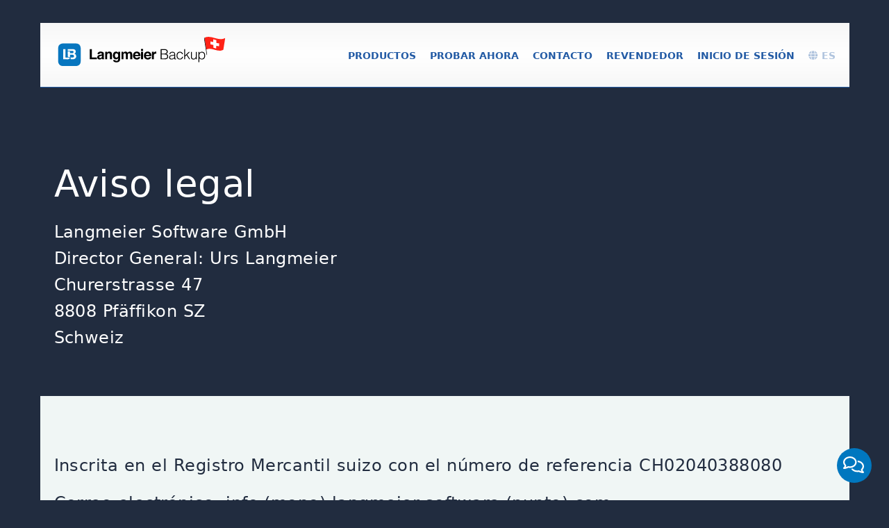

--- FILE ---
content_type: text/html; charset=UTF-8
request_url: https://www.langmeier-backup.com/es/impressum
body_size: 7820
content:
<!DOCTYPE html>
<html xmlns="http://www.w3.org/1999/xhtml" xml:lang="es" lang="es">
<head>
	<title>Pie de imprenta | Langmeier Backup</title>
	<meta http-equiv="Content-Type" content="text/html; charset=iso-8859-1"/>
	<meta name="description" content="El sello de Langmeier Backup.">
	
    <link rel="canonical" href="https://www.langmeier-backup.com/es/impressum" />
    
<style type="text/css">
li {
	list-style-type:none !important;
}
.partnerlogo { 
	width: 150px; 
	height: 150px; 
	margin: 5px; 
	float:left;
	padding:10px;
	border:1px solid whitesmoke;
	box-shadow:3px 3px 5px whitesmoke;
	
}
.first {
	margin-left:0;
}
.last {
	float:none;
}
.partnerlogo img { 
	object-fit: contain; 
	width: 100%; 
	height: 100%;
}

#telefonnummer {
	font-family: Verdana, Geneva, sans-serif;
	font-size: 36px;
	font-style: normal;
	line-height: normal;
	font-weight:bold;
	color: #000;
	padding-left:20px;
}
</style>
    <script>const ABU_TOOLS_VER = 27;</script>
<meta property="og:image" content="https://www.langmeier-backup.com/share.jpg" />
<meta property="og:title" content="Pie de imprenta | Langmeier Backup" />
    <link rel="alternate" href="https://www.langmeier-backup.com/de/impressum" hreflang="x-default" />
            <link rel="alternate" hreflang="pt" href="https://www.langmeier-backup.com/pt/impressum" />
                    <link rel="alternate" hreflang="ar" href="https://www.langmeier-backup.com/ar/impressum" />
                    <link rel="alternate" hreflang="de" href="https://www.langmeier-backup.com/de/impressum" />
                    <link rel="alternate" hreflang="en" href="https://www.langmeier-backup.com/en/impressum" />
                    <link rel="alternate" hreflang="uk" href="https://www.langmeier-backup.com/uk/impressum" />
                    <link rel="alternate" hreflang="ja" href="https://www.langmeier-backup.com/ja/impressum" />
                    <link rel="alternate" hreflang="ru" href="https://www.langmeier-backup.com/ru/impressum" />
                    <link rel="alternate" hreflang="es" href="https://www.langmeier-backup.com/es/impressum" />
                    <link rel="alternate" hreflang="fr" href="https://www.langmeier-backup.com/fr/impressum" />
                    <link rel="alternate" hreflang="zh" href="https://www.langmeier-backup.com/zh/impressum" />
                    <link rel="alternate" hreflang="it" href="https://www.langmeier-backup.com/it/impressum" />
                    <link rel="alternate" hreflang="pl" href="https://www.langmeier-backup.com/pl/impressum" />
                    <link rel="alternate" hreflang="el" href="https://www.langmeier-backup.com/el/impressum" />
                    <link rel="alternate" hreflang="tr" href="https://www.langmeier-backup.com/tr/impressum" />
                    <link rel="alternate" hreflang="id" href="https://www.langmeier-backup.com/id/impressum" />
        
<meta name="viewport" content="width=device-width, initial-scale=1.0">

<!-- jQuery library -->
    <script src="/controls/jquery/1.11.2/jquery-min.js"></script>
<!-- jQuery library -->

<link rel="preload" href="/css/font-awesome.css" as="style" onload="this.onload=null;this.rel='stylesheet'">
<noscript><link rel="stylesheet" href="/css/font-awesome.css"></noscript>

<link rel="preload" href="https://maxcdn.bootstrapcdn.com/font-awesome/4.5.0/css/font-awesome.min.css" as="style" onload="this.onload=null;this.rel='stylesheet'">
<noscript><link rel="stylesheet" href="https://maxcdn.bootstrapcdn.com/font-awesome/4.5.0/css/font-awesome.min.css"></noscript>

<!-- Video Player -->
    <link rel="preload" href="/controls/videojs/video-js.css?v=8.0.4" as="style" onload="this.onload=null;this.rel='stylesheet'">
    <noscript><link rel="stylesheet" href="/controls/videojs/video-js.css"></noscript>
    <script src="/controls/videojs/video.min.js?v=8.0.4" defer></script>
<!-- Video Player -->


<!-- Photoswipe Galery -->
    <!-- Core CSS file -->
    <link rel="stylesheet" href="/includes/photoswipe/photoswipe.css" defer> 
    
    <!-- Skin CSS file (styling of UI - buttons, caption, etc.)
         In the folder of skin CSS file there are also:
         - .png and .svg icons sprite, 
         - preloader.gif (for browsers that do not support CSS animations) -->
    <link rel="stylesheet" href="/includes/photoswipe/default-skin/default-skin.css" defer> 
    
    <!-- Core JS file -->
    <script src="/includes/photoswipe/photoswipe.min.js" defer></script> 
    
    <!-- UI JS file -->
    <script src="/includes/photoswipe/photoswipe-ui-default.min.js" defer></script>
<!-- Photoswipe Galery -->

<link rel="icon" type="image/png" href="/favicon.png">

<script defer src="/assets/js/site.js"></script>

<!-- Eigenes CSS im neuen Design -->
<link type="text/css" rel="stylesheet" href="/css/main.css?v=27"/>
<link type="text/css" rel="stylesheet" href="/css/2021.css?v=27"/>

<!-- Chatbot -->
<script src="https://langmeier.abusiness.net/chatbot/v1/js.php?id=f47640c9-17a1-11ee-a88e-42010a72c0e8&lang=es&hidden" defer></script>
<!-- Chatbot -->
</head>
<body >
<div id="popupoverlay"></div>
<div class="popupcontent">
</div>
<a name="top"></a>
<div class="bg-top"> </div>
<div id="header" style="z-index:1;">
    <link href="https://fonts.googleapis.com/css?family=Open+Sans" rel="stylesheet">
    
    <a style="z-index:0; width:242px;height:92px;float:left !important; "  href="/es/"  class="logo"><!--img style="width:242px;height:92px;float:left !important;" src="/images/logox3.png" alt="Langmeier Software" title="Langmeier Backup - Datensicherung für Windows PC's und Server"/!-->
		
		<!--img style="width:242px;height:auto;margin-left:10px !important;margin-top:10px !important;float:left !important;" src="/images/themes/langmeier-backup-logo-merry-xmas.png" alt="Langmeier Backup" title="Langmeier Backup - Datensicherung für Windows PC's und Server"/ -->

    <img class="site-logo-white hideonmobile" style="display:none;width:242px;height:auto;margin-left:25px !important;margin-top:27px !important;float:left !important;" src="/images/logo/langmeier-backup-logo-on-dark.png" alt="Langmeier Backup" title="Langmeier Backup - Copia de seguridad de datos para PC y servidor bajo Windows" />
    <img class="site-logo" style="width:242px;height:auto;margin-left:25px !important;margin-top:20px !important;float:left !important;" src="/images/logo/langmeier-backup-switzerland.svg" alt="Langmeier Backup" title="Langmeier Backup - Copia de seguridad de datos para PC y servidor bajo Windows" />
		
	</a>
	<a class="burger" href="#" role="button" aria-label="Abrir menú">
	</a>
    <!--img src="/images/themes/stbernard/langmeier-backup.png" style="position:absolute; z-index:99999; left:762px; margin-top:-9px;float:right;width:198px;height:111px;" /-->
    

    
    <ul id="mainMenu2">
    <li><a onclick="menu_click('language'); return false;" href="/es/" class="btn_menu language"><i onclick="menu_click('language'); return false;"  class="fas fa-globe"></i> ES</a></li><li><a  href="https://www.langmeier-software.com/es/login" class="btn_menu ">Inicio de sesión</a></li><li><a  href="/es/partner" class="btn_menu ">Revendedor</a></li><li><a onclick="menu_click('kontakt'); return false;" href="https://www.langmeier-software.com/es/faq" class="btn_menu kontakt">Contacto</a></li><li><a  href="javascript:opendownload();" class="btn_menu ">Probar ahora</a></li><li><a onclick="menu_click('produkte'); return false;" href="/es/" class="btn_menu produkte">Productos</a></li>    </ul>
    <script>    
        /** Öffnet das Haupt-Menü von einem Kontext wie beispielsweise Produkte, Download, Kontakt...
    Merke: Der Menü-Inhalt wurde bereits mittels mainmenu_load() geladen...

    kst: Timer verhindert doppeltes ausführen der Funktion zum gleichen Zeitpunkt.
*/
var gBlnMenu_click_lock = false;
function menu_click(context)
{
    // kst: Timeout braucht es wenn man auf ein icon klickt. Komischerweise geht es nur so.
    setTimeout(function() {
        
        if(gBlnMenu_click_lock == true) return;
        
        gBlnMenu_click_lock = true;
        setTimeout(function() {
            gBlnMenu_click_lock = false;
        }, 100);

        // td.leftCol ist unser Menü-Bereich für den aktuellen Kontext...
        var menuNode = document.querySelector('td.leftCol');
        if (menuNode) {
            // Nun rendern wir das gewünschte Menü hinein.
            contextMenu = document.querySelector('#menu-' + context);
            if ( !contextMenu ) {
                console.error("Can't display menu, as menu does not exist: #menu-" + context);
                return;
            }
            menuNode.innerHTML = contextMenu.innerHTML;

            // Entferne inline "display" Eigenschaften im gerade eingefügten Menü, damit nichts mehr auf "display:none" bleibt.                
            //menuNode.style.display = "table-cell";
        
        } else {
            console.error("Can't display menu, as menu container does not exist: td.leftCol");
            return;
        }

        //$('td.leftCol').html($('#menu-' + context).html());
        $('td.leftCol').slideDown(0);
        if($(document).width() < 960) {
            // Auf Mobil das Menü ausblenden...
            $('#mainMenu2').removeClass("vis");
        }
    },10);
}    </script>
    <div id="menu-produkte"
                            class="menuholder menu-produkte"
                            style="display: none;"><div class="menuContainer">
    <h2>Langmeier Backup</h2>
    <div class="menuRow">
        <div class="leftBlock">
            <ul>
            <li><a class="submenua  submenu_fürpc&laptop" style="text-transform:uppercase; font-weight:bold; color:rgb(35,91,165);" href="/es/desktop-backup">Para PC y portátil</a></li>            </ul>
        </div>

        <div class="leftBlock">
    		<ul>
                <li><a href="/es/?m2=F%C3%BCr+PC+%26+Laptop&m3=Langmeier+Backup">Copia de seguridad Langmeier</a></li>            
            	<li><a href="/es/langmeier-backup-versionen">Las versiones de un vistazo</a></li>                <li><a href="/es/backup-systemanforderungen">Requisitos del sistema</a></li>    			<li><a href="/es/desktop-buy">Precios / Pedido </a></li>    			<li><a href="/es/download2">Descargar versión</a></li>                <li><a href="/es/#screenshots">Capturas de pantalla</a></li>    		</ul>
    	</div>
    	<div class="leftBlockBottom"> </div>
    
    	<div class="leftBlock">
        <!--h4 class="title">Upgrade:</h4-->
        <ul>
			<li><a href="https://www.langmeier-software.com/es/update-langmeier-backup">Actualizar</a></li>			<li><a href="/es/backup-version-history?m1=Langmeier+Backup&m2=F%C3%BCr+PC+%26+Laptop">Novedades de la versión 12</a></li>            <span style="margin-top: 16px;">
                <li>&nbsp;</li><span><strong>Folletos y hojas de datos:</strong></span>
                <li><a  target="_blank" href="/es/docs/brochure/en/battlebook-langmeier-backup.pdf"><div style="width:16px;float:left;padding:0;margin:0;"><img src="/images/icons/document_pdf.png" width="16" height="16" alt="PDF Icon"></div> <div style="width:151px;float:left;padding:0 0 0 7px;margin:0;">Folleto</div><div style="clear:both"></div></a></li><li><a  target="_blank" href="/es/docs/factsheet/en/Factsheet Langmeier Backup Essentials 2021.pdf"><div style="width:16px;float:left;padding:0;margin:0;"><img src="/images/icons/document_pdf.png" width="16" height="16" alt="PDF Icon"></div> <div style="width:151px;float:left;padding:0 0 0 7px;margin:0;">Copia de seguridad Langmeier Essentials</div><div style="clear:both"></div></a></li><li><a  target="_blank" href="/es/docs/factsheet/en/Factsheet Langmeier Backup Business 2021.pdf"><div style="width:16px;float:left;padding:0;margin:0;"><img src="/images/icons/document_pdf.png" width="16" height="16" alt="PDF Icon"></div> <div style="width:151px;float:left;padding:0 0 0 7px;margin:0;">Langmeier Backup Business</div><div style="clear:both"></div></a></li>            </span>
        </ul>
        </div>
        <div class="leftBlockBottom"> </div>
        
    </div>
    
    <div class="menuRow">
        <div class="leftBlock">
            <ul>
            <li><a class="submenua  submenu_fürserver&virtuellemaschinen" style="text-transform:uppercase; font-weight:bold; color:rgb(35,91,165);" href="/es/server-backup">Para servidores y máquinas virtuales</a></li>            </ul>
        </div>

        <div class="leftBlock">
    		<ul>
                <li><a href="/es/server-backup?m2=F%C3%BCr+Server+%26+Virtuelle+Maschinen&m3=Langmeier+Backup+Server+%3Cbr+%2F%3Eund+Backup+V%26%238209%3BFlex%26nbsp%3BUnlimited">Langmeier Backup Server <br />y Backup V-Flex Unlimited</a></li>                        
                <li><a href="/es/langmeier-backup-versionen-server?m2=F%C3%BCr+Server+%26+Virtuelle+Maschinen&m3=Versionen+im+%C3%9Cberblick+">Las versiones de un vistazo</a></li>                
                <li><a href="/es/backup-systemanforderungen-server?m2=Langmeier+Backup&m3=F%C3%BCr+Server+%26+Datencenter">Requisitos del sistema</a></li>    			<li><a href="/es/server-buy?m1=Langmeier+Backup&m2=F%C3%BCr+Server+%26+Datencenter">Precios / Pedido </a></li>    			<li><a href="/es/server-download?m1=Langmeier+Backup&m2=F%C3%BCr+Server+%26+Datencenter">Descargar versión</a></li>    			                <li><a href="/es/screenshots-backupprogramm?m1=Langmeier+Backup&m2=F%C3%BCr+Server+%26+Datencenter">Capturas de pantalla</a></li>    		</ul>
    	</div>
    	<div class="leftBlockBottom"> </div>
    
    	<div class="leftBlock">
        <!--h4 class="title">Upgrade:</h4-->
        <ul>
			<li><a href="https://www.langmeier-software.com/es/update-langmeier-backup?m1=Langmeier+Backup&m2=F%C3%BCr+Server+%26+Datencenter">Actualizar</a></li>			<li><a href="/es/backup-version-history?m1=Langmeier+Backup&m2=F%C3%BCr+Server+%26+Datencenter">Novedades de la versión 12</a></li>            
            <span style="margin-top: 16px;">
                <li>&nbsp;</li><span><strong>Folletos y hojas de datos:</strong></span>
                <li><a  target="_blank" href="/es/docs/brochure/en/langmeier-backup.pdf"><div style="width:16px;float:left;padding:0;margin:0;"><img src="/images/icons/document_pdf.png" width="16" height="16" alt="PDF Icon"></div> <div style="width:151px;float:left;padding:0 0 0 7px;margin:0;">Folleto</div><div style="clear:both"></div></a></li><li><a  target="_blank" href="/es/docs/factsheet/en/Factsheet LB 10 Server Essentials.pdf"><div style="width:16px;float:left;padding:0;margin:0;"><img src="/images/icons/document_pdf.png" width="16" height="16" alt="PDF Icon"></div> <div style="width:151px;float:left;padding:0 0 0 7px;margin:0;">Copia de seguridad Langmeier Server Essentials</div><div style="clear:both"></div></a></li><li><a  target="_blank" href="/es/docs/factsheet/en/Factsheet Langmeier Backup Server 2021.pdf"><div style="width:16px;float:left;padding:0;margin:0;"><img src="/images/icons/document_pdf.png" width="16" height="16" alt="PDF Icon"></div> <div style="width:151px;float:left;padding:0 0 0 7px;margin:0;">Servidor de copia de seguridad Langmeier</div><div style="clear:both"></div></a></li><li><a  target="_blank" href="/es/docs/factsheet/en/Factsheet LB 10 V-flex.pdf"><div style="width:16px;float:left;padding:0;margin:0;"><img src="/images/icons/document_pdf.png" width="16" height="16" alt="PDF Icon"></div> <div style="width:151px;float:left;padding:0 0 0 7px;margin:0;">Langmeier Backup V-flex</div><div style="clear:both"></div></a></li>            </span>
        </ul>
        </div>
    	<div class="leftBlockBottom"> </div>				

    </div>    
    
    
    
    <div class="menuRow">
        <div class="leftBlock">
            <ul>
            <li><a class="submenua  submenu_online-speicher" style="text-transform:uppercase; font-weight:bold; color:rgb(35,91,165);" href="/es/online-backup">Almacenamiento en línea</a></li>            </ul>
        </div>

        <div class="leftBlock">
    		<ul>
                <li><a href="/es/online-backup?m2=Online-Speicher&m3=Online-Speicher+f%C3%BCr+%3Cbr+%2F%3ELangmeier+Backup">Almacenamiento en línea para <br />Langmeier Backup</a></li>                        
                <li><a href="/es/online-backup?pricing=&m2=Online-Speicher&m3=Preise+%2F+Bestellen+">Precios / Pedido </a></li>                
    		</ul>
    	</div>
    	<div class="leftBlockBottom"> </div>
    
    </div>  
    
    



</div></div><div id="menu-kontakt"
                            class="menuholder menu-kontakt"
                            style="display: none;"><div class="menuContainer">
    <h2>Contacto Langmeier Software</h2>
    <div class="menuRow">

        <div class="leftBlock">
            <ul>
                <li><a class="submenua  submenu_support&hilfestellung" style="text-transform:uppercase; font-weight:bold; color:rgb(35,91,165);" href="/es/support">Soporte y asistencia</a></li>            </ul>
        </div>            

        <div class="leftBlock">
            <ul>
            <li><a href="/es/support">Contacto</a></li><li><a href="https://www.langmeier-software.com/es/faq">Preguntas frecuentes</a></li><li><a href="/es/verkauf">Ventas y marketing</a></li><li><a href="https://www.langmeier-software.com/es/inhaltsverzeichnis">Glosario</a></li>            </ul>
        </div>
        
        <div class="leftBlock">
            <ul>
            <li><a  target="_blank" href="/es/docs/manual/en/manual-langmeier-backup.pdf"><div style="width:16px;float:left;padding:0;margin:0;"><img src="/images/icons/document_pdf.png" width="16" height="16" alt="PDF Icon"></div> <div style="width:151px;float:left;padding:0 0 0 7px;margin:0;">Manual del usuario</div><div style="clear:both"></div></a></li>            </ul>
        </div>
        
    </div>
    
    <h2>Distribuidores</h2>
    <div class="menurow">
            <div class="leftBlock">
                <ul>
                <li><a class="submenua  submenu_partner-programm" style="text-transform:uppercase; font-weight:bold; color:rgb(35,91,165);" href="/es/partner">Programa de socios</a></li><li><a class="submenua  submenu_partnerfinden" style="text-transform:uppercase; font-weight:bold; color:rgb(35,91,165);" href="https://www.langmeier-software.com/es/reseller-locator?country=de">Buscar un socio</a></li><li><a class="submenua  submenu_partnerwerden" style="text-transform:uppercase; font-weight:bold; color:rgb(35,91,165);" href="/es/reseller">Conviértase en socio</a></li><li><a class="submenua  submenu_partnerlogin" style="text-transform:uppercase; font-weight:bold; color:rgb(35,91,165);" href="/es/login?m1=Partner&m2=Partner+Login">Inicio de sesión de socio</a></li>                </ul>
            </div>
        

            <div class="leftBlock">
            <ul>
                <li><a href="https://www.langmeier-software.com/es/reseller-locator?country=de">Distribuidores en Alemania</a></li>                <li><a href="https://www.langmeier-software.com/es/reseller-locator?country=ch">Colaboradores en Suiza</a></li>                <li><a href="https://www.langmeier-software.com/es/reseller-locator?country=at">Partner en Austria</a></li>                <li class="down"></li>
                <li><a href="https://www.langmeier-software.com/es/langmeier-ueber-setup">Versiones de marca blanca</a></li><li><a href="https://www.langmeier-software.com/es/reseller-ressourcen">Descarga de recursos</a></li>            </ul>
            </div>
            <div class="leftBlockBottom"> </div>  

    
    
     		<div class="leftBlock">
            <!--span><strong>Instrumente:</strong></span!-->
            <ul>
            <li><a  target="_blank" href="/es/docs/brochure/en/battlebook-langmeier-backup.pdf"><div style="width:16px;float:left;padding:0;margin:0;"><img src="/images/icons/document_pdf.png" width="16" height="16" alt="PDF Icon"></div> <div style="width:151px;float:left;padding:0 0 0 7px;margin:0;">¿Por qué Langmeier Backup?</div><div style="clear:both"></div></a></li><li><a  target="_blank" href="/es/docs/brochure/en/langmeier-backup.pdf"><div style="width:16px;float:left;padding:0;margin:0;"><img src="/images/icons/document_pdf.png" width="16" height="16" alt="PDF Icon"></div> <div style="width:151px;float:left;padding:0 0 0 7px;margin:0;">Folleto</div><div style="clear:both"></div></a></li>            </ul>
            </div>                
            <div class="leftBlockBottom"> </div>
        
        
        
        
        </div>






        <h2>Acerca de la empresa</h2>
        <div class="menurow">

            <div class="leftBlock">
            <ul>
                <li><a class="submenua  submenu_Überlangmeiersoftware" style="text-transform:uppercase; font-weight:bold; color:rgb(35,91,165);" href="/es/firma">Acerca de Langmeier Software</a></li>        
                
            </ul>    
            </div>





            <div class="leftBlock">
            <ul>
                <li><a href="https://www.langmeier-software.com/es/firma">Acerca de Langmeier</a></li>                <li><a href="https://www.langmeier-software.com/es/jobs">Carrera profesional</a></li>        
                <li><a href="https://www.langmeier-software.com/es/bewerben">Solicitud de empleo</a></li>        

                            	<li><a href="https://www.langmeier-software.com/es/seiten/business-and-it/data-as-an-operating-system-ai-foundation">Por qué la IA puede fracasar en la empresa debido a los datos</a></li>
            </ul>    
            </div>
            <div class="leftBlockBottom"> </div>
            <div class="leftBlock">
            <ul>
                                <li><a href="https://www.langmeier-software.com/es/stellen-leiter-marketing">Director de Marketing</a></li>                <li><a href="https://www.langmeier-software.com/es/stellen-leiter-vertrieb">Jefe de ventas de canal</a></li>                <li><a href="https://www.langmeier-software.com/es/stellen-channel-sales">Ventas de canal / empleado de ventas</a></li>            </ul>
            </div>
            <div class="leftBlockBottom"> </div>

        </div>    


</div>


</div><div id="menu-partner"
                            class="menuholder menu-partner"
                            style="display: none;"><div class="leftBlock">
    <ul>
    <li><a class="submenua  submenu_partner-programm" style="text-transform:uppercase; font-weight:bold; color:rgb(35,91,165);" href="/es/partner.php">Programa de socios</a></li><li><a class="submenua  submenu_partnerfinden" style="text-transform:uppercase; font-weight:bold; color:rgb(35,91,165);" href="/es/reseller-locator.php?country=de">Buscar un socio</a></li><li><a class="submenua  submenu_partnerwerden" style="text-transform:uppercase; font-weight:bold; color:rgb(35,91,165);" href="/es/reseller.php">Conviértase en socio</a></li><li><a class="submenua  submenu_partnerlogin" style="text-transform:uppercase; font-weight:bold; color:rgb(35,91,165);" href="/es/login.php?m1=Partner&m2=Partner+Login">Inicio de sesión de socio</a></li><li><a class="submenua  submenu_eigenessetup" style="text-transform:uppercase; font-weight:bold; color:rgb(35,91,165);" href="/es/langmeier-ueber-setup.php">Configuración propia</a></li><li><a class="submenua  submenu_ressourcendownload" style="text-transform:uppercase; font-weight:bold; color:rgb(35,91,165);" href="/es/reseller-ressourcen.php">Descarga de recursos</a></li>    </ul>
</div>
</div><div id="menu-login"
                            class="menuholder menu-login"
                            style="display: none;"></div><div id="menu-language"
                            class="menuholder menu-language"
                            style="display: none;"><div class="menuContainer">
    <h2><i class="fas fa-globe" style="color: lightsteelblue;"></i>&nbsp;Elija su región</h2>
    <div class="menuRow">
        <div class="leftBlock">
            <ul>
                <strong>Europa</strong>
            </ul>
        </div>
        <div class="leftBlock">
            <ul>
                <li><a href = "/en/impressum">Europe (English)</a></li>                <li><a href = "/de/impressum">Deutschland (Deutsch)</a></li>                <li><a href = "/de/impressum">Schweiz (Deutsch)</a></li>                <li><a href = "/fr/impressum">Suisse (Français)</a></li>                <li><a href = "/it/impressum">Svizzera (Italiano)</a></li>                <li><a href = "/en/impressum">Switzerland (English)</a></li>                <li><a href = "/en/impressum">United Kingdom (English)</a></li>                <li><a href = "/en/impressum">Nederland (English)</a></li>                <li><a href = "/en/impressum">België (English)</a></li>                <li><a href = "/fr/impressum">Belgique (Français)</a></li>             </ul>
        </div>
        <div class="leftBlock">
            <ul>
                <li><a href = "/fr/impressum">France (Français)</a></li>                <li><a href = "/it/impressum">Italiano</a></li>                <li><a href = "/es/impressum">España (Español)</a></li>                <li><a href = "/pt/impressum">Portugal (Português)</a></li>                <li><a href = "/pl/impressum">Polska (Polski)</a></li>                <li><a href = "/tr/impressum">Türkiye (Türkçe)</a></li>                <li><a href = "/el/impressum">Ελλάδα (Ελληνικά)</a></li>                <li><a href = "/uk/impressum">&#1059;&#1082;&#1088;&#1072;&#1080;&#1085;&#1072; (&#1059;&#1082;&#1088;&#1072;&#1111;&#1085;&#1089;&#1100;&#1082;&#1072;)</a></li>                <li><a href = "/ru/impressum">&#1056;&#1086;&#1089;&#1089;&#1080;&#1103; (&#1056;&#1091;&#1089;&#1089;&#1082;&#1080;&#1081;)</a></li>                                <li><a href = "/en/impressum">Nordics (English)</a></li>             </ul>
        </div>
    </div>
    
    <div class="menuRow">
        <div class="leftBlock">
            <ul>
                <strong>Norteamérica</strong>
            </ul>
        </div>
        <div class="leftBlock">
            <ul>
                <li><a href = "/en/impressum">Canada (English)</a></li>                <li><a href = "/fr/impressum">Canada (Français)</a></li>             </ul>
        </div>
        <div class="leftBlock">
            <ul>
                <li><a href = "/en/impressum">United States (English)</a></li>                <li><a href = "/es/impressum">México (Español)</a></li>             </ul>
        </div>
    </div>
    
    <div class="menuRow">
        <div class="leftBlock">
            <ul>
                <strong>América del Sur</strong>
            </ul>
        </div>
        <div class="leftBlock">
            <ul>
                <li><a href = "/pt/impressum">Brazil (Brasileira)</a></li>             </ul>
        </div>
        <div class="leftBlock">
            <ul>
                <li><a href = "/es/impressum">Latinoamérica (Español)</a></li>             </ul>
        </div>
    </div> 
    
    <div class="menuRow">
        <div class="leftBlock">
            <ul>
                <strong>Oriente Medio y África</strong>
            </ul>
        </div>
        <div class="leftBlock">
            <ul>
                <li><a href = "/ar/impressum">Middle East and Africa (العربية)</a></li>                <li><a href = "/en/impressum">Middle East and Africa (English)</a></li>             </ul>
        </div>
        <div class="leftBlock">
            <ul>
                <li><a href = "/fr/impressum">Middle East and Africa (French)</a></li>             </ul>
        </div>
    </div>
    
    <div class="menuRow">
        <div class="leftBlock">
            <ul>
                <strong>Asia</strong>
            </ul>
        </div>
        <div class="leftBlock">
            <ul>
                <li><a href = "/ja/impressum">日本語</a></li>                <li><a href = "/zh/impressum">简体中文</a></li>                <li><a href = "/en/impressum">India (English)</a></li>             </ul>
        </div>
        <div class="leftBlock">
            <ul>
                <li><a href = "/en/impressum">Singapore (English)</a></li>                <li><a href = "/en/impressum">Hong Kong (English)</a></li>                <li><a href = "/id/impressum">Indonesia (Bahasa Indonesia)</a></li>             </ul>
        </div>
    </div>
    
    <div class="menuRow">
        <div class="leftBlock">
            <ul>
                <strong>Australia y Oceanía</strong>
            </ul>
        </div>
        <div class="leftBlock">
            <ul>
                <li><a href = "/en/impressum">Australia (English)</a></li>             </ul>
        </div>
    </div>
</div></div>    
</div>

<!-- ula, 30.09.2024
     Hier wird der Download-Frame geladen, der später angezeigt wird bei
     Klick auf Download.
-->    
    <div id="download_form" style="display:none; width:100%; height:100%; position:fixed; left:0px; top:-1px; z-index:var(--z-index-overlay);">
        
    </div>
    <script type="text/javascript">
        function opendownload() {
            waitcursor();
            $("#download_form").html('<iframe style="border:none;width:100vw;" width="100%" height="100%" id="download_form-iframe" name="download_form-iframe" scrolling="auto" src="/getdownload?v=1769721517&lang=es"></iframe>');
            $("#download_form").show();
            
            // Wenn das Download-Formular geschlossen wird, soll der Warte-Cursor
            // wieder ausgeblendet werden.
            // Überwacht Änderungen am style-Attribut
            const downloadForm = document.getElementById("download_form");
            const observer = new MutationObserver(function(mutations) {
                mutations.forEach(function(mutation) {
                    if (mutation.type === 'attributes' && mutation.attributeName === 'style') {
                        // Style wurde geändert:
                        console.log('Style-Attribut geändert:', downloadForm.style.display);
                        if (downloadForm.style.display === 'none') {
                            // Downloadform jetzt geschlossen:
                            // -> Warte-Cursor ausblenden
                            normalcursor();
                        }
                    }
                });
            });
            // Observer starten
            observer.observe(downloadForm, { 
                attributes: true, 
                attributeFilter: ['style'] 
            });
            window.setTimeout(function ()
            {
                normalcursor();
            }, 3000);
        }
    </script>
    	<table cellpadding="0" cellspacing="0" id="main">
		<tr>
			<td class="leftCol">&nbsp;</td>
			<td class="rightCol">


    <div class="band dark">
				
				<h1>Aviso legal</h1>
              <P><span class="ArticleText">Langmeier Software GmbH <br/>
  Director General: Urs Langmeier <br/>
  Churerstrasse 47 <br/>
  8808 Pfäffikon SZ<br/>
  Schweiz <br/>
  </span>
  
      </div>


    <div class="band">
  <P><span class="ArticleText">Inscrita en el Registro Mercantil suizo con el número de referencia CH02040388080</span>
              <P><span class="ArticleText">Correo electrónico: info (mono) langmeier-software (punto) com <br/>
			  Tel. +41 (0)43 5000 600 <br/>
              </span>
              
              <P>Fotos, Texte, und Grafiken, soweit nicht anders angegeben, sind urheberrechtlich geschütztes Material, und dürfen nicht ohne Erlaubnis des Autors kopiert werden.      <P class="ArticleText">Copyright (C) 2006-2026, Langmeier Software GmbH
			
   </div>
			
			</td>
          
		</tr>
		<tr>
			<td colspan="2" id="footer">
				<script>

        $('head').append('<meta name="viewport" content="width=device-width, initial-scale=1">');
		$('a.burger').click(function(){
            if($(document).width() < 960) {
                $('#mainMenu2').toggleClass('vis');
            }
		});
        
		$('#header a.logo').click(function(e){
            if($(document).width() < 960) {
    			e.preventDefault();
    			$('td.leftcol').slideToggle();
                $('#mainMenu2').removeClass("vis");
                window.location.href = "https://www.langmeier-software.com/";
            }
		});

		$(".btn_pricing").click(function(e) {
			e.preventDefault();
			$("#pricingoverlay").show();
			$("#pricingcontent").show();
			window.scrollTo(0, 0);
		});
		$("#pricingoverlay").click(function() {
			$("#pricingcontent").hide();
			$("#pricingoverlay").hide();
		});

</script>

<div class="footer-content">
	<div class="footer-block">
		<h4 class="ls-footer-block-title">Soluciones</h4>
		<ul>
		<li><a href="/es/desktop-backup">Copia de seguridad para PC y portátil</a></li><li><a href="/es/langmeier-backup-business">Copia de seguridad de los ordenadores de la empresa</a></li><li><a href="/es/server-backup">Copias de seguridad para servidores y centros de datos</a></li><li><a href="/es/langmeier-backup-virtual">Copias de seguridad para máquinas virtuales</a></li>				<li><a href="https://abusiness.one">Soluciones SaaS para empresas <i class="fas fa-external-link-alt capital"></i></a></li>
		</ul>
	</div>
	
	<div class="footer-block">
	<h4 class="ls-footer-block-title">Últimas noticias</h4>
	<ul>
		<li><a href="https://www.langmeier-software.com/es/seiten/langmeier-backup-faq/was-ist-der-unterschied-zwischen-datei-backup-und-imaging-backup">¿Cuál es la diferencia entre copia de seguridad de archivos y copia de seguridad de imágenes?</a></li><li><a href="https://www.langmeier-software.com/es/seiten/langmeier-backup-faq/windows-11-fehler-beim-einschalten-der-speicherintegritaet-kernisolierung">Windows 11: Error al activar la integridad de la memoria / aislamiento del núcleo</a></li><li><a href="https://www.langmeier-software.com/es/seiten/datensicherung/datensicherung-mit-laufwerksnamen-langmeier-backup">Windows cambia las letras de unidad de los medios de copia de seguridad - cómo la copia de seguridad de datos todavía no falla</a></li><li><a href="https://www.langmeier-software.com/es/seiten/news/die-vor-und-nachteile-der-verschiedenen-windows-dateisysteme">Ventajas e inconvenientes de los distintos sistemas de archivos de Windows</a></li>		<li><a href="https://www.langmeier-software.com/es/blog?best=1">Más...</a></li>	</ul>
	</div>

	<div class="footer-block-grid">
		<div class="rightaligned footer-block">
			<h4 class="ls-footer-block-title">Empresa</h4>
			<ul>
				<li><a href="https://www.langmeier-software.com/es/blog"><span class="langmeier">Inside <strong>Langmeier</strong> Software</span></a></li><li><a href="https://www.langmeier-software.com/es/feed">Noticias</a></li><li><a href="https://www.langmeier-software.com/es/glossar">Glosario</a></li>			</ul>
		</div>    
		<div class="rightaligned footer-block">
			<h4 class="ls-footer-block-title">Información legal</h4>
			<ul>
				<li><a href="https://www.langmeier-software.com/es/impressum">Aviso legal</a></li><li><a href="https://www.langmeier-software.com/es/datenschutz">Política de privacidad</a></li><li><a href="https://www.langmeier-software.com/es/agb">Condiciones generales</a></li>			</ul>
		</div>  
	</div>
                
	<!--div style="margin-top:25px;" class="rightaligned">
		<a href="#top">Nach oben</a>
	</div!-->
	
</div>

 
<script async src="https://js.stripe.com/v3/"></script>			</td>
		</tr>
	</table>
	<div class="bg-bottom"> </div>
</body>
</html>

--- FILE ---
content_type: text/html; charset=UTF-8
request_url: https://langmeier.abusiness.net/api/v1/gpt/welcome?chatbotuuid=f47640c9-17a1-11ee-a88e-42010a72c0e8&lang=es&sessionguid=7a39e449-8fa7-326d-b4f3-a95a781ae16a&callback=jQuery111203784985349729584_1769721517912&_=1769721517913
body_size: 436
content:
jQuery111203784985349729584_1769721517912('[base64]')

--- FILE ---
content_type: text/css
request_url: https://www.langmeier-backup.com/css/main.css?v=27
body_size: 9348
content:
/* Site Farben: */
:root {
    --abu-primary-color: #0077bf;
    --abu-secondary-color: #8aad00;
    --abu-font-family: system-ui, -apple-system, BlinkMacSystemFont, 'Segoe UI', Roboto, Oxygen, Ubuntu, Cantarell, 'Open Sans', 'Helvetica Neue', sans-serif;

    --z-index-page-background:-200; /* e.g., page background */
    --z-index-content-background:-100; /* e.g. content band backgrounds, accent background */
    --z-index-normal:0;
    --z-index-header: 100; /* e.g., main header */
    --z-index-fixed-element: 200; /* e.g., 'back to top' button */
    --z-index-overlay: 3000; /* e.g., modals and dialogs */
    --z-index-wait-cursor:3500; /* wait cursor */
    --z-index-popup-menu:4000; /* e.g., tooltips and dropdown */
}

html * {
	padding: 0px;
	margin: 0px;
}

body {
	text-align: center;
	font-size: 14px;
	line-height: 1.3;
/*	background: url(/images/bg-top-light.jpg) repeat-x 0 0 #347fcc;*/
/*	background-color:#0066cc; */

/*  kst 09.05.2020 deaktiviert da neue Hintergrundfarbe
    background: rgb(7,118,191);
*/

background-color: rgb(33,44,63) !important;
/*background: linear-gradient(180deg, rgba(7,118,191,1) 0%, rgba(6,118,191,1) 35%, rgba(0,102,204,1) 50%, rgba(0,102,204,1) 100%);
*/
/*    background: linear-gradient(180deg, rgb(2,66,132) -150px, rgba(6,118,191,1) 350px, rgba(0,102,204,1) 50%, rgba(0,102,204,1) 70%);
*/
/*
			background: linear-gradient(180deg, rgb(2,66,132) 0px, rgb(16,49,83) 350px, rgba(0,102,204,1) 1200px, rgba(0,102,204,1) 70%);
*/
/*      kst 09.05.2020 deaktiviert da neue Hintergrundfarbe
        background:linear-gradient(180deg, rgb(2,66,132) 0px, rgb(16,49,83) 350px, rgb(2,66,132)  1200px, rgb(2,66,132)  70%);
*/
	/* [disabled]color: #000000; */
	padding-top: 10px;
}

hr:not(.pricing_switcher hr) {
	margin-block-start: 2em;
	margin-block-end: 1em;
	border: 0;
	height: 1px;
	background: var(--abu-primary-color);
	margin-right: 30%;
	margin-left: 30%;
}

.paymentmethod hr {
	background: inherit;
	margin-block-start: inherit;
    margin-block-end: inherit;
	margin-right: inherit;
	margin-left: inherit;
	height: 1px;
	clear: both;
    border: 0;
    border-bottom: 1px dotted #D8D8D8;
    left: -65px;
    position: relative;
    width: 415px;
}

img {
	border: 0px;
}

a {
	text-decoration: none;
	color: rgb(60,80,120);
    cursor:pointer !important;
}

a:hover {
	text-decoration: none;
}

.footer-content a:hover {
	color: white !important;
}

h1, h2, h3, h4, h5, h6 {
  padding-block-start: 2rem;  /* deutlicher Trenner nach oben */
  padding-block-end: 0.5rem;       /* kein extra Abstand nach unten */
}

div.band > :is(h1, h2, h3, h4, h5, h6):first-child
,section > :is(h1, h2, h3, h4, h5, h6):first-child {
  /* Im Band/in der Section die erste Überschrift: */
  padding-block-start: 0;  /* kein extra Abstand nach oben */
}

.action-form :is(h1, h2, h3, h4, h5, h6) {
  /* In der Action-Form keine Abstände bei Überschriften */
  padding-block-start: 0 !important;
  padding-block-end: 0 !important;
  margin-bottom:12px !important;
}

p {
  padding-block-start: 1rem;
  padding-block-end: 0;
}

p:is(:last-child) {
  padding-block-end:1rem;
}

blockquote p {
	padding-block-start: 0;
    padding-block-end: 0;
    margin: 1em 0.5em;
}

strong {
	font-weight: 600;
}

td {
	vertical-align: top;
}

.left {
	float: left !important;
	margin-left:0em !important;
}

.right {
	float: right !important;
	margin-right:0em !important
}

.frame {
	border:1px solid black;
}

.clear {
	clear: both !important;
	float: none !important;
	font-size: 1px;
}

.bold {
	font-weight: bold !important;
}

.underline {
	text-decoration: underline !important;
}

.blue {
	color: #0a55a3;
}

.center {
	text-align: center;
}

.centered {
	/* Zentriert ein DIV-Element! */
	/* 	Important:
		===========
		If you want to use this class, you need to set the
		.width of your DIV elements! */
	margin-left: auto;
	margin-right: auto;	
}

.capital {
    font-size: 0.6em;
    vertical-align: super;
}

.block {
	display: block !important;
}

.margin10 {
	margin: 1em 0em;
}

h1 {
	font-size: 22px;
	line-height:26px;
	padding-block-start: 3rem;
}

h2 {
	font-size: 1.2em;
	font-weight: bold;
	padding-block-start: 2.5rem;
	line-height: 1.2em;
}

h3 {
	font-size: 1em;
	font-weight:bold;
}

h4 {
	font-size: 1em;
}

ul {
	list-style: none;
}

.bg-top {
	height: 800px;
	width: 100%;
	position: absolute;
	z-index: -1;
	top: 0px;
	left: 0px;
/*	background: url(/images/bg-top.jpg) no-repeat center top; */
}

.bg-bottom {
	height: 360px;
	width: 100%;
	position: absolute;
	z-index: -1;
	margin-top: -275px;
	left: 0px;
/*	background: url(/images/bg-bottom.jpg) no-repeat center bottom; */
/*	background-color:#0066cc;*/
	background-color:transparent;
}

#main, #header, #mainMenu, #subMenu, #footer {
	margin: 0px auto;
	width: 100%;
	max-width: 1165px;

	/* früher: width: 960px; */
	text-align: left;
	position: relative;
	z-index: 0;
	border-collapse: collapse;
	box-sizing: border-box;
}

.rightCol > :is(h1, h2, h3, h4, h5, h6, ul, ol, p, article, blockquote, pre, section)
,.abu-section-accent > :is(h1, h2, h3, h4, h5, h6, ul, ol, p, article, blockquote, pre, section)
,.band > :is(h1, h2, h3, h4, h5, h6, ul, ol, p, article, blockquote, pre, section) {
	/*padding-inline-start: 71px !important;
	padding-right: 141px !important;
	width: auto !important;*/
	max-width: 841px;
    margin-left: auto;
    margin-right: auto;
}
.rightCol .table {
	max-width: 940px;
	margin-left: auto;
	margin-right: auto;
}

.band.abu-section-faq {
	padding-left: 160px;
    padding-right: 160px;
    width: auto;
}

.abu-section {
	max-width: 841px;
    margin-left: auto;
    margin-right: auto;
}

.langmeier {
  font-family: Helvetica, Arial, sans-serif;
}

.langmeier .bold {
  font-weight: bold;
}

/*---------------------------------- HEADER ----------------------------------*/

#header {
	height: 66px;
	background: url(/images/bg-header2.png) repeat-x 0 0;
	padding-top: 2px;
}

.logo {
	display: block;
	height: 65px;
	width: 170px;
}


/*------------------------------ Main Menu / Sub Menu ------------------------------*/


#mainMenu {
	height: 38px;
	background: url(/images/bg-mainmenu.png) repeat-x 0 0 #004c91;
}

#subMenu {
	height: 35px;
	background: url(/images/bg-submenu.png) repeat-x 0 0 #dddddd;
}

#mainMenu li, #subMenu li {
	float: left;
}

#mainMenu li {
	background: url(/images/bg-mainmenu-item.png) no-repeat 100% 0;
	padding-right: 2px;
}

#subMenu li {
	margin: 0px -1px 0px 0px;
}

#mainMenu a, #subMenu a {
	display: block;
	text-transform: uppercase;
	height: 38px;
	padding: 0px  15px;
	color: #ffffff;
	line-height: 38px;
	font-weight: bold;
	font-size: 12px;
	text-decoration: none !important;
	float: left;
}

#subMenu a {
	color: #595959;
	line-height: 34px;
	height: 35px;
}

#mainMenu a:hover, #mainMenu a.active {
	background: url(/images/bg-mainmenu-active.png) repeat-x 0 0 #00306d;
}

#subMenu a:hover, #subMenu a.active {
	background: url(/images/bg-submenu-active.png) repeat-x 0 0 #b9b9b9;
	border-right: 1px solid #9d9d9d;
	border-left: 1px solid #9d9d9d;
	padding: 0px 14px;	
}

/*---------------------------------- Main ----------------------------------*/

.leftCol {
	background: url(/images/bg-leftcol.png) repeat-y 100% 0 #efefef;
	width: 210px;
	font-size: 14px;
}

.leftCol .title {
	margin-left: 18px;
}

.leftBlockBottom {
	background: url(/images/bg-block-bottom.png) no-repeat 0 100%;
	height: 2px;
}

.leftBlock {
	padding: 10px 8px 10px 10px;	
	margin-right: 2px;

    /* Wenn ein Fade (Fading) von dunkel nach hell gew�nscht w�re:
       background: url(/images/bg-block-top.png) repeat-x 0 0;  
    */
    
	/* ula, 18.05.2011
		Wir geben die Breite an, damit der LeftBlock beim Aufbau sich nicht zuerst
		aufs Maximum ausbreitet, was beim Aufbau der Page unsch�n ist. */
	width: 190px;
}

.win7 {
	margin-right: 10px;
	padding: 9px 0px;
}

.rightCol {
	padding: 0 20px 0 20px;
	background: url(/images/bg-content.png) repeat-x 0 0 #ffffff;
}

.modbtn {
	display: block;
	height: 49px;
	width: 201px;
	color: #ffffff;
	font-weight: bold;
	text-transform: uppercase;
	font-size: 1.1em;
	text-align: center;
	line-height: 45px;
	background: url(/images/btn.png) no-repeat 0 0 #0e5eb0;
	text-decoration: none !important;
	margin: .5em .5em 2em 0em;
	border:none;
	cursor:pointer;
}

.modbtn:focus, .modbtn:hover {
	background: url(/images/btn-focus.png) no-repeat 0 0 #0e5eb0;
}

.icons {
	border-top: 1px solid #2A4956;
	padding-top: 3px;
	width: 164px;
}

.comment {
	background: #f2f2f2;
	padding: .1em 1.5em;
	margin-bottom: 3px;
}

.hiddenlink {
	/* Ein Link, dem man nicht ansieht, dass er ein Link ist
 	   Er ist n�mlich schwarz und nicht unterstrichen... */
	color:black !important;
	text-decoration:none !important;
}

/*---------------------------- Footer ----------------------------*/

#footer {
	background: url(/images/bg-footer.png) repeat-x 0 0 #ededed;
	padding: 20px 0px;
	font-size: 12px;
	text-align: center;
	z-index:0;
}

#footer, #footer a {
	color: #646464;
}

/*---------------------------- Urs --------------------------------*/

td.leftCol, td.rightCol, td#footer {
	vertical-align: top;
}

td.rightCol {
	width:710px;
}

td.leftCol {
	width:210px;
	max-width:210px;
}

:not(.videoplayer) {
    .rightCol ul li {
    	list-style: disc;
    	list-style-position:outside;
    	list-style-type:disc;
    	margin-left: 1.5em;
    	padding-left: 0;
    	margin-top:1em;
    }
}

@media (max-width: 960px) {
    /** Mobile */
    .rightCol ul li {
        margin-left:0;
        text-align: initial;
    }
}

.rightCol ol li {
	list-style-position:outside;
	margin-left: 1.5em;
	padding-left: 0;
	margin-top: 1em;
	list-style-type: decimal;
}

.rightCol a {
	text-decoration:underline;
}

.PaddingImage {
	margin-right:1em;
	margin-left:1em;
	margin-top:0;
	margin-bottom:1em;
}

.PaddingImageLeft {
	margin-right:1em;
	margin-left:0em;
	margin-top:0;
	margin-bottom:1em;
}

.PaddingImageRight {
	margin-right:0em;
	margin-left:1em;
	margin-top:0;
	margin-bottom:1em;
}

.submitlink
{
	margin: 0;
	padding: 0;
	display: inline;
	background-color: transparent;
	border: none;
	cursor: pointer;
	text-decoration: underline;
	font:inherit;
}

.btnWhite {
	display: block;
	height: 49px;
	/* width: 201px; */
	width:auto;
	padding-left:10px;
	padding-right:10px;
	color:#000;
	font-weight: bold;
	text-transform: none;
	font-size: 1.1em;
	text-align: center;
	line-height: 49px;
	text-decoration: none !important;
	margin: .5em .5em 2em 0em;
}

.SubTitle {
	padding-top: 2em;
	font-size: 1.1em;
	color:#000;
	/* color: #0a55a3; */
	line-height: 1em;
	font-weight:bold;
}

.rightCol {
	/* Bei kleiner H�he siehts schlecht aus: */
	min-height:865px;
}

table.TableDesignDefault td {
	padding-left:0.5em;
	padding-bottom:0.5em;
	padding-top:0.5em;
	padding-right:0.5em;
}

table.TableDesignCentered td {
	padding-left:0.5em;
	padding-bottom:0.5em;
	padding-top:0.5em;
	padding-right:0.5em;
	vertical-align:middle;
}

.Button {
	height:2.5em;
	width:15em;
}

.ButtonSm {
	height:25px;
	width:117px;
	font-size:13px;
}

.TextBoxSm {
	height:17px;
	width:136px;
	font-size:13px;	
	padding: 5px 5px 5px 5px;
}

.leftCol {
	/* damit die Gr�sse mindestens 865 Pixel hoch ist, ansonsten siehts 
		im Browser schlecht aus mit dem Hintergrundbild. Merke:
		min-height w�rde im Firefox nicht funktionieren! */
	height: 865px;
}

tr.TableDesignBlueOddRow { 
background-color: #EAEAEA; 
}

tr.TableDesignBlueHeaderRow {
	background-color:#0066CC;
	color: #FFFFFF;
	font-weight: bold;
	border-bottom:1px solid black;
}

table.TableDesignBlue {
	background-color:#FFFFFF;
	border-collapse: collapse;
	border-spacing: 0px 0px;
/*	border:1px solid #0066CC; */
	border:0;
}

table.TableDesignBlue td {
	border:0px;
	padding-left:0.5em;
	padding-bottom:0.5em;
	padding-top:0.5em;
	padding-right:0.5em;
	vertical-align:middle;	
}

blockquote {
	padding-left:30px;
}

.errorstyle{
    z-index:100000;
    position:relative;
    font-size:16px;
    background-color:white;
    padding:5px;opacity:0.8;
    border-color:red;
    border-style:solid;
    border-width:1px;
}

.newsline {
	width:100%;
	border-top-style:dotted;
	border-top-color:#CCC;
	border-top-width:1px;
	padding-top:5px;
	padding-bottom:0px;
	margin-bottom:5px;
	color:#333;
}

.linie {
	width:100%;
	border-bottom-style:dotted;
	border-bottom-color:#CCC;
	border-bottom-width:1px;
	padding-bottom:0px;
	margin-bottom:5px;
}

a.TitleLink:hover {
	text-decoration: underline;
}

a.TitleLink {
	text-decoration:none;
	color:black;
}

.PaddingImageCentered {
	display: block;
	margin:10px auto 10px auto;	
}

.picture {
	/* Element f�r Bild mit Bildunterschrift.
	   MERKE: Der Benutzer muss die Width selber angeben,
	   		  sonst funktioniert es nicht! */
	margin-left: 1em;
	font-weight:200;
	margin-bottom:1em;
    text-align:right;
    font-size:18px;
}

.picture img {
	/* 	In einem Bild mit Bildunterschrift
		wird vertikal etwas Abstand zur
		Bildunterschrift gelassen. */
	margin-bottom:8px;
	display:block;
    border: 1px solid rgba(35,91,165,0.3);
	border-radius: 7px;
}

.full {
	width:100%;
}

.half {
	width:50%;
}

.BigButton
{
	height:30px;
	display:inline;
	margin-top:15px;
	display:block;
	padding-left:10px !important;
	padding-right:10px !important;
	width:150px;
}

.Button {
	height:2.5em;
	width:15em;
}

.ButtonSm {
	height:25px;
	width:117px;
	font-size:13px;
}

.rightCol td, .rightCol th {
	margin:4px 0 4px 0;
	padding:4px 0 4px 0;
}

.rightCol input[type="number"] {
	width:150px;
}

.rightCol input[type="submit"], .rightCol input[type="button"] {
	/* Die Buttons sollen etwas inneren Abstand haben */
	padding:3px 10px 3px 10px;
}

ul.BulletList
{
	padding-left:5px;
}

ul.BulletList li
{
	font-weight: 500;
	background: url(/images/icons/ok.png) no-repeat left top;
	padding: 0px 0px 3px 20px;
	list-style: none;
	margin: 0 0 1em 0;
}

a[rel~=external]:after {
	/**  
	 * Allen Links folgt ein  gesch�tztes Leerzeichen U+00A0 
	 * und ein Nord-Ost-Pfeil U+2197
	 */
	content: "\00A0\2197\00A0";
}

/* 	ula, 26.03.2012
	Cell Styles for Tables */
.TableHeaderCellStyle {
  border-bottom: 1px solid; border-right:1px solid; border-color:#0066CC; background-color:#4678B5; color:white;
  text-align:left;
  padding:5px !important;
}
.TableHeaderCellStyleLast {
  border-bottom: 1px solid; border-color:#0066CC; background-color:#4678B5; color:white;
  text-align:left;  
  padding:5px !important;
}
.TableCellStyle {
  border-bottom: 0px solid; border-right:1px solid; border-color:#0066CC; background-color:#FFFFFF; color:#0;
  padding:5px !important;
}
.TableCellStyleLast {
  border-bottom: 0px solid; border-color:#0066CC; background-color:FFFFFF; color:#0;
  padding:5px !important;
}
.TableCellStyleOdd {
  border-bottom: 0px solid; border-right:1px solid; border-color:#0066CC; background-color:#CCCCCC; color:#0;
  padding:5px !important;  
}
.TableCellStyleLastOdd {
  border-bottom: 0px solid; border-color:#0066CC; background-color:#CCCCCC; color:#0;
  padding:5px !important;
}

/* Links f�r zum L�schen von Datens�tzen: */
a.delete { 
 background-image:url(/images/icons/deleteg.png);
 width:16px;
 height:16px;
 display: block;
 float:left;
 text-decoration:none;
}
a.delete:hover { 
 background-image:url(/images/icons/delete.png);
 width:16px;
 height:16px; 
 display: block;
 float:left;
 text-decoration:none; 
}

.effect8:hover
{
	background:#f0f0f0;
}

/*-------------------------- Oliver ---------------------------------*/

.modinput {
	padding:7px !important;
        box-sizing: border-box;
	/*
	border:1px solid lightgrey;
	border-radius:5px;	*/
}
.modlabel {
	display:block;
	line-height:30px;	
}

.ispacer {
    padding:10px;
    padding-left:0px;
    clear:both;
}

.ispacer-single {
    padding:10px;
    padding-left:10px;
}

.ispacer label {
    display:block;
    width:291px;
    float:left;
    line-height:30px;
}

.ispacer label.labelselect {
    line-height:35px;
}

.ispacer input {
    display:block;
    width:250px;
    float:left;
}

.select {
    padding:10px 10px 0px 0px !important;
}

.btnContrast {
	position:relative;
	left:-20px;
}
.btnContrast input:focus, .btnContrast a:focus  {
	/** Beim Klicken entsteht ein unsch�ner Rahmen.
		Diesen nehmen wir weg.
	*/
	outline: none;
}
.btnContrast img {
    cursor:pointer;
}

.btnContrast.red input, .btnContrast.red a {
background: rgb(214,55,55); /* Old browsers */
}

.btnContrast.red:not(.noHover):hover input, .btnContrast.red:not(.noHover):hover a {
	background: rgb(216,0,0); /* Old browsers */
}

.btnContrast.red:not(.noHover):active input, .btnContrast.red:not(.noHover):active a {
	background: rgb(158,0,0); /* Old browsers */
}

.btnContrast input, .btnContrast a {
	background: rgb(13,155,51); /* Old browsers */

	border:0px solid #1E802D;
	border-radius: 5px;
	text-transform: uppercase;
	display:inline-block;
	cursor:pointer;
	color:#ffffff;
	font-family:arial;

	font-size:15px;
	font-weight:bold;
	height:40px;
		
	text-decoration:none;
/*	text-shadow:0px -1px 0px #2f6627;*/
	padding-right:20px !important;
	padding-left:20px !important;
}

.btnContrast:not(.noHover):hover input, .btnContrast:not(.noHover):hover a {
background: rgb(10,119,39); /* Old browsers */
}
.btnContrast:not(.noHover):active input, .btnContrast:not(.noHover):active a {
	background: rgb(41,84,32); /* Old browsers */
}
.btnContrast a {
	padding-top: 10px;
	padding-bottom: 10px;
	display: inline;
}
.btnContrast.withImage32x32 input, .btnContrast.withImage32x32 a {
	padding-left:40px !important;
}
.btnContrast.withImage32x32 img {
	position:relative;
	left:40px;
	top:7px;	
}
.btnContrast.withImage16x16 input, .btnContrast.withImage16x16 a {
	padding-left:41px !important;
}
.btnContrast.withImage16x16 img {
	position:relative;
	left:39px;
	top:2px;	
}
.withImage16x16 {
	/* Platzhalter f�r Intellisense, damit Intellisense in Dreamweaver funktioniert */
}
.withImage32x32 {
	/* Platzhalter f�r Intellisense, damit Intellisense in Dreamweaver funktioniert */
}

.btn {
	display: block;
	color: #ffffff;
	font-weight: bold;
	font-size: 1.1em;
	text-align: center;
	background-color:#A8D5EA;
	text-decoration: none !important;
	margin: .3em .3em 1em 0em;
	padding: 5px;
	border:1px solid grey;
	cursor:pointer;
}

.partnerlogo { 
	width: 150px; 
	height: 150px; 
	margin: 5px; 
	float:left;
	padding:10px;
	border:1px solid whitesmoke;
	box-shadow:3px 3px 5px whitesmoke;
	
}
.first {
	margin-left:0;
}
.last {
	float:none;
}
.partnerlogo img { 
	object-fit: contain; 
	width: 100%; 
	height: 100%;
}

.logo {
	display:block;
	clear:both;
}
.logo img {
	object-fit: contain; 
	width:80px;
	height:55px;
}

.topBlur {
	box-shadow: 0 -5px 5px -5px white;
}

.rightBlur {
	box-shadow: 5px 0 5px -5px white;
}

.bottomBlur {
	box-shadow: 0 5px 5px -5px white;
}

.leftBlur {
	box-shadow: -5px 0 5px -5px white;
}

@media (max-width: 960px) {
	table#main>tbody>tr,
	table#main>tbody>tr>td,
	table#main{
		display:block;
	}
	table#main>tbody>tr:first-child{
		display:flex;
		flex-direction:column-reverse;
	}
	.leftBlock,
	td.rightCol,
	td.leftcol{
		width:100%;
		height:auto;
		max-width:100%;
		overflow:hidden;
		box-sizing:border-box;
	}
	table#main>tbody>tr>td.leftcol{
		position:absolute;
		top:0px;
		left:0;
		width:100%;
		z-index:15;
		display:none;
	}
	#main, #header, #mainMenu, #subMenu, #footer{
		width:100%;
	}
	.btnContrast input, .btnContrast a{
		font-size:12px;
	}
	.btnContrast.withImage16x16{
		width:50%!important;
		display:inline-block;
		left:0!important;
		float:left!important;
	}
	.btnContrast.withImage16x16 img{
		position:absolute;
		left:10px;
	}
	.btnContrast.withImage16x16 a{
		padding-left:30px!important;
		padding-right:10px!important;
	}
	.rightCol{
		min-height:0;
		padding:0 15px 0 15px;
	}
	td.rightCol{
		box-sizing:border-box;
	}
	.leftCol .logo{
		margin:0 auto;
	}
	.linie{
		clear:both;
		line-height:0px!important;
	}
	#header{
		display:flex;
		padding:0 15px;
		align-items:center;
		position:relative;
		width:100%;
		box-sizing:border-box;
		justify-content:space-between;
	}
	#mainMenu2{
		position:absolute;
		height:auto!important;
		top:100%;
		left:0;
		z-index:9;
		background:rgb(35,91,165);
		width:100%;
		padding-top:30px;
		display:none;
		flex-direction:column-reverse;
	}
	#mainMenu2.vis{
		display:flex;
	}
	.headermenuline{
		display:none;
	}
	#mainMenu2 li{
		display:block;
		float:none!important;
		padding:0!important;
		margin-top:0!important;
	}
	#mainMenu2 li a{
		color:#fff;
		/* ula, 05.01.2021
           Ohne Abstand etwas moderner in der Erscheinung!
          padding:0 15px!important;
        */
        padding:0 0 !important;
		float:none;
		display:block;
	}
	#header a.logo img{
		display:none;
	}
	#header a.logo{
		width:50px!important;
		height:50px!important;
		display:block;
		background:url('/images/logo_mobile.png')no-repeat center;
		background-size:contain;
	}
	a.burger{
		display:block;
		width:50px;
		height:50px;
		background:url('/images/burger.png')no-repeat center;
		background-size:contain;
	}
	.clear_b{
		display:none;
	}
	#newsletter tbody{
		width:100%;
		display:block;
	}
	.TableDesignDefault,
	.TableDesignDefault tr,
	.TableDesignDefault td{
		padding:0!important;
	}
	.TableDesignDefault,
	.TableDesignDefault tr,
	.TableDesignDefault td,
	#newsletter td,
	#newsletter .Narrow{
		width:100%!important;
		display:block;
		box-sizing:border-box;
	}
	#newsletter input{
		width:100%!important;
		padding:15px;
		height:auto!important;
		box-sizing:border-box;
	}
	img[align="right"]{
		display:none;
	}
	table.TableDesignBlue img[width="110"]{
		width:100%;
		height:auto;
	}
	table.TableDesignBlue tr,
	table.TableDesignBlue td{
		width:100%!important;
		font-size:8px;
		box-sizing:border-box;
		padding:5px!important;
	}
	.partnerlogo{
		margin:0 auto!important;
		float:none!important;
	}
	table.TableDesignBlue td{
		width:25%!important;
	}
	form#login input{
		width:100%!important;
	}
	img{
		/*max-width:100%;*/
		height:auto!important;
	}
	div[style*="width:"],
	div[style*="float:right"],
	div[style*="float:left"]{
		float:none!important;
		width:100%!important;
	}
	img[align="left"],
	.float_right{
		float:none!important;
		width:100%;
        max-width: 100% !important;
	}
}







#title {
    font-size: 60px;
    font-weight: 300;
    position: absolute;
    margin-left: 33px;
    margin-top: 37px;
    margin-right: 33px;
    text-align-last: right;
    line-height: 1em;
    color: rgb(33,44,63);
    text-decoration: dashed;
    text-shadow: 1px 2px 3px #ced4da;
}

body, .rightCol {
    /* Alternative Serifenschrift:
    font:1em/1.5em georgia,"times new roman",serif;*/
    font-family: 'Open Sans', sans-serif;
}

.rightCol {
    letter-spacing: 0.02em;
}









/* Start Redesign 2018 | 18.11.2018
   Konstantin Stratigenas & Milan Marko
*/
    #header {
        height: 92px !important;
        padding-top: 0px !important;
        background: white !important;
        background-color:white;
        
        /* Permalink - use to edit and share this gradient: http://colorzilla.com/gradient-editor/#f7f7f7+0,ffffff+49,f7f7f7+100 */
        background: rgb(247,247,247) !important;
        background: -moz-linear-gradient(top, rgba(247,247,247,1) 0%, rgba(255,255,255,1) 49%, rgba(247,247,247,1) 100%) !important;
        background: -webkit-linear-gradient(top, rgba(247,247,247,1) 0%,rgba(255,255,255,1) 49%,rgba(247,247,247,1) 100%) !important;
        background: linear-gradient(to bottom, rgba(247,247,247,1) 0%,rgba(255,255,255,1) 49%,rgba(247,247,247,1) 100%) !important;
        filter: progid:DXImageTransform.Microsoft.gradient( startColorstr='#f7f7f7', endColorstr='#f7f7f7',GradientType=0 ) !important;
        
    }
    
    #mainMenu2 {
    	height: 92px;
    }
    
    #mainMenu2 li {
    	float: right;
        margin-top: 28px;
    }
    
    #mainMenu2 li {
    	padding-right: 20px;
    }
    
    #mainMenu2 a {
    	display: block;
    	text-transform: uppercase;
    	height: 38px;
    	color: rgb(35,91,165);
    	line-height: 38px;
    	font-weight: bold;
    	font-size: 14px;
    	text-decoration: none !important;
    	float: left;
    }
    
    #mainMenu2 a:hover, #mainMenu2 a.activemenu {
    	color: #8aad00;
    }
    
    .leftCol li {
    	margin: 2px -5px 2px -6px;
    	line-height: 1.5em;
    }
    
    .leftCol li a {
    	text-decoration: none !important;
    	color: #000000;
    	display: block;
        background: rgb(229,229,229);
    	padding: 5px 5px 5px 5px;
    	border: 1px solid transparent !important;
    }
    .leftCol li .submenua:hover, .leftCol li .submenua.active {
        color: #8aad00 !important;
    }    
    .leftCol li a:hover, .leftCol li a.active {
    	background-color: #dcdcdc;
        border: 1px solid #c0c0c0;
    }
    
    .leftCol .title {
        margin-left: 0px !important;
    }
    
    .leftBlock {
        padding-right:10px;
        border-bottom:1px solid rgb(35,91,165);
    }
    
    .submenu_partnerfinden, .submenu_partnerwerden, .submenu_partnerlogin {
    	background: url(/images/bg-li.gif) no-repeat 12px 11px !important;
    	padding: 5px 5px 5px 25px !important;
        border:1px solid transparent;
    }
    .submenu_partnerfinden:hover, .submenu_partnerfinden.active,   .submenu_partnerwerden:hover, .submenu_partnerwerden.active, .submenu_partnerlogin:hover, .submenu_partnerlogin.active {
    	padding: 5px 5px 5px 5px;
        border: 1px solid #c0c0c0;
        background-color: #dcdcdc !important;
    }
    .submenu_partnerlogin {
        margin-bottom:10px;
    }
    
    /* Grüner Deko-Rand unten am aktiven Hauptmenü */
    #mainMenu2 .activemenu {
        border-bottom:3px solid rgba(138,173,0,1); /* früher 181,230,29 */
        padding-bottom:23px;
        box-shadow: 0 2px 2px -2px rgba(138,173,0,1);
    }
    @media (max-width: 960px)
    {
        #mainMenu2 .activemenu {
            box-shadow:none;
        }
    }

    #mainMenu2 a {
        border-bottom:3px solid transparent;
        padding-bottom:23px;
        box-sizing: content-box !important;
    }
    #mainMenu2 a:not(.activemenu) {
        -webkit-transition: 0.6s;
        transition: 0.6s;
        border-bottom-color:transparent;
    }
    #mainMenu2 a:hover {
        -webkit-transition: 0.3s;
        transition: 0.3s;
        border-bottom-color:rgba(138,173,0,1);
        padding-bottom:23px;
        box-shadow: 0 2px 2px -2px rgba(138,173,0,1);
    }
    
    td#footer {
    	background: rgb(33,44,63) !important;
    	color:#ccc;
    	font-weight: 100;
    	text-align: left !important;
    	font-size: 15px !important;
    }
    .footer-block li {
        padding-bottom:7px;
    }
    @media (max-width: 960px) { 
        #footer div {
            margin-left:25px;
            width: calc(100vw - 25px);
        }
    }
    @media (min-width: 961px) {
        td#footer div.footer-block {
			max-width: calc(33% - 25px) !important;
			float: left;
			display: inline-grid;
			grid-template-columns: 1fr 2fr;
			justify-content: space-between;
			align-items: baseline;
			column-gap: 15px;
			}
		div.footer-content {
			display: flex;
			align-items: baseline;
			justify-content: space-between;
			column-gap: 25px;
		}
		@media (max-width: 1280px) {
			div.footer-content {
				padding-left: 25px;
				padding-right: 25px;
			}
		}
		.footer-block-grid {
			display: inline-grid !important;
			gap: 0;
			grid-template-columns: 1fr;
			max-width: calc(33% - 25px) !important;
		}
		.footer-block-grid div {
				min-width: 100%;
				display: grid !important;
				gap: 0;
				grid-template-columns: 1fr 1.5fr;
		}
    }
    @media (max-width: 960px) {
        .footer-content {
        	background: rgb(33,44,63) !important;
            display: table-row !important;
            width:100% !important;
            margin-right: 25px;
        }
		.footer-block-grid {
			margin-left:0 !important;
		}
    }
    td#footer a {
    	background: rgb(33,44,63) !important;
    	color:#ccc;
    	font-weight: 100;
    	text-align: left !important;
    	font-size: 15px;
    }
    td#footer h4 {
    	color:#8AAD09 !important;
    	font-weight: 100 !important;
    	text-align: left !important;
    	font-size: 16px !important;
    	margin-top: 18px;
    	margin-bottom: 8px;
    }
    td#footer li {
    	margin-bottom: 5px;
    }
/* Ende Redesign 2018 */









/* Start Redesign 2021 */
.leftCol {
    height: auto;
}

@media (max-width: 960px) {
    body {
        margin-top:-10px !important;
    }
    #mainMenu2 li {
        margin: 0 2em 1em 2em !important;
    }
    #mainMenu2 li:first-child {
        margin-bottom:2em !important;
    }
    td.leftCol {
        z-index:200 !important;
        box-shadow: 0 0px 51px 10px rgb(0 0 0);
        border-bottom: 4px solid rgba(138,173,0,1);
        border-bottom-right-radius: 5px;
        border-bottom-left-radius: 5px;
        padding-bottom: 20px;
    }
}

/*  ula, 06.01.2021
    Damit auf dem Desktop das Menü oben angezeigt wird.
*/
@media (min-width: 961px) {
    
    /*table#main>tbody>tr,
	table#main>tbody>tr>td,
	table#main
    {
		display:block;
	}*/
	table#main>tbody>tr:first-child{
		display:flex;
		flex-direction:column-reverse;
	}
	td.rightCol,
	td.leftcol{
		width:100%;
		height:auto;
		max-width:100%;
		overflow:hidden;
		box-sizing:border-box;
	}
	table#main>tbody>tr>td.leftcol{
		position:absolute;
		top:0px;
		left:0;
		width:100%;
		z-index:15;
		display:none;
	}
    td.leftCol {
        right: 20px !important;
        width: 642px !important;
        border-radius: 0 0 5px 5px;
        border-bottom: 4px solid #8aad00;

    /* Wenn ein Fade (Fading) von dunkel nach hell gew�nscht w�re:
       background: url(/images/bg-block-top.png) repeat-x 0 0;  
    */
        background-color: #EFEFEF;
        padding-left: 0.5em;
        padding-right: 0.5em;
        padding-bottom: 0.5em;
        user-select: none;
    }
    .leftBlock {
        background: transparent;
    }
}

.leftCol {
	/* per default das Menu ausblenden */
	display: none;
    width: 100vw !important;
    box-shadow: 10px 10px 56px 0px rgba(0,0,0,0.75);
}

.leftBlock {
    float: left;
    margin-right: 0;
    border: 0 !important;
}

.leftBlockBottom {
    display: none;
}

.leftBanner {
    width: 198px;
    left: 0;
    display: inline-block;
    float: left;    
}

.leftBanner img {
    width: 208px;
    padding-top: 71px;
}

#mainMenu2 {
    border-bottom: 1px solid rgb(35,91,165);
}

.menuPicture img {
    width:417px;
}
div.menuPicture {
    width: 417px;
    display: inline-table;
    position: absolute;
    right: 8px;
    top: 12px;
}


/* Titel im Menu */
.menuContainer h2 {
    font-style: normal ;
    line-height: 1em ;
    word-break: break-word;
   	margin: .7em 0em;
    color: var(--abu-primary-color);
    font-size:23px;
    font-weight:600;
    margin-left: 5px;
    margin-bottom: 0;
    padding-top:0.5em;
    clear:both;
}

.menuContainer h2:first-child {
    padding-top:0em;
}    

.abu-menu-subtitle {
	margin-top: 3px;
    display: block;
}

.menuRow {
    clear: both;
}

.rightCol {
    letter-spacing: 0.02em;
}



@media (max-width: 960px) {
    #footer div {
        margin-left:25px;
        width: calc(100vw - 25px);
    }
    td#footer a {
        font-size: 19px !important;
        line-height: 1.3em;
        background: unset;        
    }
    td#footer h4 {
        font-size: 23px !important;
        margin-top: 2em !important;
    }
    td#footer, td#footer div {
        background:unset;
    }
    td#footer {
        background:unset;
    }
    td.rightCol {
        width:100vw;
        max-width:100vw;
    }
    .leftBlock li a div:first-child {
        width: 16px !important;
        float: left !important;
    }
    .leftBlock li a div:first-child + div {
        padding: 0px 0px 0px 24px !important;
        width: calc(100% - 43px) !important;
    }
    td.leftCol {
	   font-size:18px;
    }
    .leftBlock li a div:first-child img {
        padding-top: 4px;
    }
    .submenu_partnerfinden, .submenu_partnerwerden, .submenu_partnerlogin {
        background: url(/images/bg-li.gif) no-repeat 12px 14px !important;
    }
}



/* Hilfs-Klassen... */
.noword-break, .no-word-break {
    /* Schaltet den normalerweise verwendeten Zwischen-den-W�rtern-Umbruch aus. */
    word-break:normal;
}

.nomargin, .nospace, .no-margin, .no-space {
    margin-top: 0;
	margin-block-start: 0 !important;
    margin-block-end: 0 !important;
}

.space1, .space, .margin, .margin-top {
    /* Eine Zeilenh�he weiter unten im Paragraphen positionieren... */
    margin-top:1em;
}

.margin-bottom {
    margin-bottom:1em;
}

.top {
    margin-top:-25px !important;
}

.toptop {
    margin-top:-50px !important;
}

.down {
    margin-top:25px !important;
}

.downdown {
    margin-top:50px !important;
}

.bottombottom {
    margin-bottom:50px !important;
}

.bottom {
    margin-bottom:25px !important;
}

a.btn_menu.language
{
    color: lightsteelblue !important;
}

.warenkorb {
	font-size: 16px;
}

.warenkorb th {
	font-size: 14px;
	font-weight: 500;
}

.abu-checkout-productname {
	font-weight: 600;
}

.warenkorb strong {
	font-weight: 600;
}

@media (min-width: 961px) {
	table.warenkorb {
		width: calc(100% - 200px);
	}
}
table.warenkorb tr > td:first-child {
	width: auto !important;
}

.abu-checkout.abu-checkout-form br {
    clear:both;
}

.abu-checkout-field-amount {
	padding: 7px;
    border-radius: 3px;
    width: 4em;
}

.abu-checkout-form-subtitle {
	padding-block-end: 1em;
}

.abu-checkout-button-next {
	appearance: none;
	-webkit-appearance: none;
	padding: 1.1em 1.3em 1.1em 3em !important;
	height: auto !important;
}

.screenshot {
	flex: 0 0 auto;
	max-width: 200px;
	border-radius: 8px;
	overflow: hidden;
	box-shadow: 0 4px 8px rgba(0,0,0,0.1);
	transition: transform 0.3s ease, box-shadow 0.3s ease;
}

.screenshot:hover {
	transform: translateY(-5px);
	box-shadow: 0 8px 16px rgba(0,0,0,0.2);
}

.screenshot img {
	width: 100%;
	height: auto;
	display: block;
	border-radius: 8px;
	cursor: pointer;
}

@media (max-width: 768px) {
	.media-gallery {
		gap: 10px;
	}
	
	.screenshot {
		max-width: calc(50% - 5px);
	}
}


--- FILE ---
content_type: text/css
request_url: https://www.langmeier-backup.com/css/2021.css?v=27
body_size: 11547
content:
/* Schriftart umstellen... */
body, .rightCol {
	font-family: var(--abu-font-family);
}

td.leftCol {
    position: absolute;
    top: 0;
    z-index: 99;
    max-width: max-content;
}

@media (max-width: 960px) {
    .hidemobile, .hideonmobile, .hide-mobile, .mobile-hide {
        display: none !important;
    }
}
@media (min-width: 961px) {
    .showmobile, .showonmobile, .show-mobile, .mobile-show {
        display: none !important;
    }
}

html {
  scroll-behavior: smooth;    
}

.rightCol pre:has(code) {
    display: flex;
    border: 1px solid var(--abu-secondary-color);
    justify-content: space-between;
    align-items: flex-start;
}
.rightCol pre {
    margin: 2px 0 8px;
    margin-block-start: 1em;
    padding: 0;
}
.rightCol code, .rightCol pre {
    background-color: #f4f7f8 !important;
    border: 0;
    border-radius: 4px;
    font-family: Consolas, Courier, Apple SD 산돌고딕 Neo, -apple-system, Lucida Grande, Apple SD Gothic Neo, 맑은 고딕, Malgun Gothic, Segoe UI, 돋움, dotum, sans-serif;
}
.rightCol code {
    padding: 5px 10px 2px 10px;
}
.rightCol pre code {
    padding: 1em;
}

.code-language-label {
    display: inline;
    position: relative;
    padding: 5px 10px 0 10px;
    margin:10px;
    line-height: 1;
    max-width: fit-content;
    align-self: flex-start;
    border: 1px solid var(--abu-secondary-color);
    background: var(--abu-secondary-color);
    color: white;
    border-radius: 4px;
    flex: 1;
}

.band {
    line-height: 1.6;
}

.conical-background {
    z-index:var(--z-index-normal) !important;
}

blockquote {
    border-left: 3px solid #8aad00;
    margin-left: 3px;
    padding-left: 20px;
    margin-right: 23px;
}

h1 {
	font-family: var(--abu-font-family);
    font-size: 53px ;
    font-style: normal ;
    line-height: 1em ;
    font-weight: 300 ;
    word-break: break-word;
    color:rgb(33,44,63);
}

h2 {
	font-family: var(--abu-font-family);
	font-size: 37px;
	font-style: normal;
	font-weight: 400;
	word-break: break-word;
	color:rgb(33,44,63);
}

h3 {
    font-family: var(--abu-font-family);
    font-size: 26px;
    font-style: normal;
    line-height: 35px;
    font-weight: 600;
    word-break: break-word;
    color:rgb(33,44,63);
    position: relative;
    margin-bottom: 0.5em;
}
.newsarticle h3::after {
    content: "";
    position: absolute;
    left: 0;
    bottom: -5px;
    width: 50px;
    border-bottom-right-radius: 18px;
    height: 7px;
    background-color: #0077bf;
}
.newsarticle {
    line-height: 1.6em;
    max-width: 840px;
    margin-left: auto;
    margin-right: auto;
}
.newsarticle .picture {
    line-height: 22px;
    max-width: calc(100% - 50px);
    padding-left: 0;
    text-align: left;
    position: relative;
    overflow: visible;
    margin-left: 0;
}
.newsarticle .picture.right {
    margin-top: 1.5em;
    margin-left: 5em;
}
.newsarticle div.band {
    border-radius: 7px;
    padding-bottom: 2em;
    padding-top: 2em;
    padding-left: 2em;
    padding-right: 2em;
}
ol + h3 {
    margin-top:2em;
}
h3 + p {
    margin-top: 0 !important;
}

h4 {
    font-family: var(--abu-font-family);
    font-size: 26px;
    font-style: normal;
    line-height: 1em;
    font-weight: 500;
    word-break: break-word;
}

h5 {
    font-family: var(--abu-font-family);
    font-size: 24px;
    /* font-style: italic; */
    line-height: 35px;
    font-weight: 600;
    /*margin-top: 69px;
    margin-bottom: 12px;*/
    word-break: break-word;
}

h6 {
    font-weight: 600;
    /* text-transform: uppercase; */
    font-style: italic;
    word-break: break-word !important;
    font-family: var(--abu-font-family);
    font-size: 24px;
    line-height: 1.3em;
}

input {
    padding: 0.4em 0.3em;
}

body, .rightCol {
	font-family: var(--abu-font-family);
	font-size: 24px;
	font-style: normal;
	font-weight: 400;
	word-break: break-word;
	color: #333333; /* leicht reduzierter Kontrast für besseren Lese-Komfort */
	z-index: var(--z-index-normal);
}

body {
    margin-top: 23px;
}

:not(.videoplayer) {
    /*.rightCol p {
        margin: 1em 0em; 
    }*/
    
    .rightCol ul, .rightCol ol {
      padding: 0;
      /* margin-left:1em; */
    }
    .rightCol ul li  {
        background: none !important;
        list-style: none !important;
        list-style-type: none !important;
    }

    .center ul li:before
    ,.center li:before 
    ,li.center:before {
        display: inline-block !important;
    }
    
    .rightCol ul li:before {
      content: "\f00c"; /* FontAwesome Unicode */
      font-family: FontAwesome;
      display: list-item;
      color:#8AAD09;
      margin-left: 0 !important; /* same as padding-left set on li */
      margin-left: -1.5em !important;
      height: 0 !important;
    }
    
    .rightCol li.info:before
    ,ul.info li:before
    ,ol.info li:before {
        content: "\f05a";
        font-family: FontAwesome;
        display: inline-block;
        color: lightseagreen;
        margin-left: -1.3em;
        width: 1.3em;
    }
    
    .rightCol li.hand:before
    ,ul.hand li:before
    ,ol.hand li:before
    ,.handslist li:before {
        content: "\f0a4";
        font-family: FontAwesome;
        display: inline-block;
        color: darkgray;
        margin-left: -1.3em;
        width: 1.3em;
    }

    .abu-task-list-item {
        cursor:pointer;
    }

    .rightCol ul li.abu-task-list-item:before {
        content: "\f0c8"; /* fa-regular fa-square */
        cursor:pointer;
    }

    .rightCol ul li.abu-task-list-item.checked:before {
        content: "\f14a"; /* fa-solid fa-square-check */
        cursor:pointer;
    }
}

.blue {
    color:rgb(236, 243, 255);
}

.dark {
    /* Das gleiche Blau wie der Rand */
    color:rgb(33,44,63);
}

.dark a {
    color:rgb(113 160 255);
}

.dark a:hover {
    color:rgb(155 188 255);    
}

.action-button {
	min-width: 200px;
	background: #27AE60;
	font-weight: bold !important;
	color: white !important;
	border: 0 none;
	border-radius: 3px;
	cursor: pointer;
	padding: 10px 20px 10px 20px;
	margin: 10px 5px;
    text-align:center;  
    display:inline-block;
    text-decoration:none !important;
    
	font-family: var(--abu-font-family);
    font-size: 24px ;
    font-style: normal ;
    line-height: 35px ;
    font-weight: 200 ;
    word-break: break-word;
    user-select: none;
    overflow: hidden;
}
.action-button:hover, .action-button:focus {
	box-shadow: 0 0 0 2px white, 0 0 0 3px #27AE60;
    color: whitesmoke;
}
.action-button.green {
    background: #27AE60;
}
.action-button.green:hover, .action-button.green:focus {
	box-shadow: 0 0 0 2px white, 0 0 0 3px #27AE60;
}
.action-button.redwine {
    background: rgb(99,0,49);
}
.action-button.redwine:hover, .action-button.redwine:focus {
	box-shadow: 0 0 0 2px white, 0 0 0 3px rgb(99,0,49);
}
.action-button.brouwnie {
    background: #4c271d;
}
.action-button.brouwnie:hover, .action-button.brouwnie:focus {
	box-shadow: 0 0 0 2px white, 0 0 0 3px #4c271d;
}
.action-button.transparent {
    background: none;
}
.action-button.transparent:hover, .action-button.transparent:focus {
	box-shadow: 0 0 0 2px white, 0 0 0 3px whitesmoke;
}

.action-button.grey {
    background: gainsboro;
    color: #212c3f !important;
}
.action-button.grey:hover, .action-button.grey:focus {
	box-shadow: 0 0 0 2px white, 0 0 0 3px #212c3f;
}

.button-sm {
    width: fit-content !important;
    height: 1em !important;
    font-size: 16px;
    line-height: 1em;
    font-weight: 300 !important;
}

/* Focus Buttons 1 and 2 */
.action-button.focus1 {
    background: #27AE60;
}

.action-button.focus1:hover, .action-button.focus1:focus {
	box-shadow: 0 0 0 2px white, 0 0 0 3px rgb(141,183,14);
}
.action-button.focus2 {
    background: sandybrown;
    zoom: 0.8;
}
.action-button.focus2:hover, .action-button.focus2:focus {
	box-shadow: 0 0 0 2px white, 0 0 0 3px sandybrown;
}

.action-button.violet {
    background: rgb(127 102 177);
}
.action-button.violet:hover, .action-button.violet:focus {
	box-shadow: 0 0 0 2px white, 0 0 0 3px rgb(127 102 177);
}

.btn-xs {
    font-size: small;
    padding-top: 0px;
    height: 15px !important;
    width: auto !important;
    padding-bottom: 19px;
    margin-left: 0;
    min-width: auto;
}

.leftCol {
	/* per default das Menu ausblenden */
	display: none;
    width: 100vw !important;
}

.leftBlock {
    float: left;
    margin-right: 0;
    border: 0 !important;
}

.leftBlockBottom {
    display: none;
}

.action-form {
    border-radius:10px;
    width:300px;    
    position: absolute;
    right: 30px;
/*    top: 30px; */
    padding: 30px;
    text-align: center;
    user-select: none;
    box-shadow: 10px 10px 56px 0px rgba(0,0,0,0.75);
    background-color:ghostwhite;
    color:rgb(33, 44, 63);
    border: 5px solid #0776bf;

    font-size: 19px;
}

.action-form.red {
    border-color: rgba(236,45,83,0.8);
}

.action-form.red .action-button {
    background:rgb(236,45,83);
}

.action-form.red .action-button:hover, .action-form.red .action-button:focus {
	box-shadow: 0 0 0 2px white, 0 0 0 3px rgb(236,45,83);
}

.action-form.left {
    left: 30px;
}

.action-form .action-button {
    width:calc(100% - 50px);
    height: auto;
}

.action-form.action-form-vertical {
    height: auto;
    padding-top:65px;
}

.action-form.action-form-vertical h5 {
    line-height: 27px !important;
}

.action-form.action-form-horizontal {
    display: flex;
    width: calc(100% - 130px);
    left:30px;
    position:relative;
    /* Weniger Box-Shadow im horizontalen Form, da Hintergrund hier ruhiger ist... */
    box-shadow: 5px 5px 20px grey;
}
@media (max-width: 960px) {
    .action-form.action-form-horizontal {
        width: calc(100% - 69px);
        left: 5px;
    }
}

.action-form.action-form-horizontal .action-button {
    min-width: fit-content;
    display: block;
    width: min-content;
    margin-left: auto;
    margin-right: auto;
}

.action-form.action-form-horizontal .half .action-button {
    width: calc(100% - 50px);
}

@media (max-width: 960px) {
    .action-form.action-form-horizontal .action-button {
        min-width: calc(100% - 47px);
        height: auto;
    }
    .action-form.action-form-vertical {
        left: 9px !important;
        width: calc(100% - 78px) !important;
        height: auto !important;
    }
    .campaign.action-form.action-form-horizontal .left.half
    ,.campaign.action-form.action-form-horizontal .right.half {
        width: 100% !important;
        padding: 0;
    }
    .campaign.action-form.action-form-horizontal {
        margin: -15px;
    }
}

@media (max-width: 399px) {
    .action-form {
        border:none;
    }
}


.logo-row, .logos {
    margin: calc(1em + 35px) 0 calc(-35px - 1em) 0;
}

.logo-row a, .logos a {
    text-decoration:none;
}

.rightCol .logo img, .logo-row img, .logos img {
    float:left;
    width: 100px;
    height: 80px !important;
    clear:none;
    object-fit: contain;
    margin-left: 35px;
    margin-right: 35px;
}

.rightCol div.logo.half {
    width: calc(50% - 40px);
}
.rightCol .logo.half img {
    width:calc(100% - 60px);
}

.rightCol .logo {
    margin-bottom:35px;
}

/*div.band.logos {
    margin-bottom: -2em;
}*/


.screenshot-row, .screenshots {
    margin: 0em 0 0em 35px;
    text-align: center;
}

div.band.screenshots {
    margin-bottom: -35px;
}

.rightCol .screenshot img, .screenshot-row img, .screenshots img {
    float: left;
    width: 240px;
    height: 200px !important;
    clear: none;
    object-fit: contain;
    margin-left: 0px;
    margin-right: 35px;
}

.rightCol .screenshot {
    margin-bottom:35px;
}

.screenshot-row a, .screenshots a {
    text-decoration:none;
}

.rightCol div.screenshot.half {
    width: calc(50% - 40px);
}
.rightCol .screenshot.half img {
    width:calc(100% - 60px);
}

.center {
    display: block !important;
    text-align: center;
}
.center div {
    /*  ula, 03.01.2021
        Innere divs in einem .center werden inline positioniert und somit ebenfalls zentriert...
    */
    display: inline-block !important;
    text-align: center;
}
.center div.center {
    display: block !important;
    text-align: center;
}

div.band {
 /* Ein Streifen... */
 overflow: auto;
 width: 100%;
 margin-left: -20px;
 margin-right: -20px;
 margin-top: 0;
 margin-bottom: 0;
 padding-left: 20px;
 padding-right: 20px;
 padding-bottom: 65px;
 padding-top: 65px;
 background-color: rgb(240, 246, 245); /* mit opacity: background-color: rgb(7 107 77 / 6%); */
 position: relative;
 color: rgb(33,44,63);
 z-index: var(--z-index-content-background);
}

/* Korrekturen, falls das Band auf bestimmte andere Elemente folgt */
*:is(p, pre, section, article, blockquote, div:not([class]):not([style])) + div.band {
    margin-top: 2rem;
}

/* Du willst das Band unterhalb etwas näher rücken? Verwende nearer! */
div.band.nearer, div.band.bottomup {
    margin-bottom: -1em;
}
div.band.nearernearer, div.band.bottomupup {
    margin-bottom: -2em;
}

div.band.dark {
    background-color:rgb(33,44,63);
    color:white;
}
div.band.dark h1, div.band.dark h2, div.band.dark h3, div.band.dark h4, div.band.dark h5, div.band.dark h6 {
    color:white;
}

div.band.dark .action-form h1
   ,div.band.dark .action-form h2
   ,div.band.dark .action-form h3
   ,div.band.dark .action-form h4
   ,div.band.dark .action-form h5
   ,div.band.dark .action-form h6
{
    color:rgb(33,44,63) !important;
}

.action-form h4 {
    font-size: 33px;
}

.action-form h5 {
    font-weight: normal;
    font-style: normal;
    font-size: 22px !important;
}

div.band.blue {
    background-color:rgb(236,243,255);
}

div.band.white {
    background-color:white;
    /*color:#21272f;*/
}

div.band h1, div.band h2, div.band h3, div.band h4, div.band h5, div.band h6 {
    margin-top:0em;
}

div.band.space, div.band.space1, div.band.margin, div.band.margin-top {
    margin-top: 20px;
    margin-bottom: -20px; /* Merke: Unten muss das dann korrigiert werden! */
}

div.band.space2 {
    margin-top: 40px;
    margin-bottom: -40px; /* Merke: Unten muss das dann korrigiert werden! */
}

div.newspost {
    border-radius: 7px;
    border-top: 1px solid gainsboro;
    width: 100%;
    margin-left: -20px;
    border-bottom: 1px solid gainsboro;
    padding: 20px;
    box-shadow: 3px 3px 3px 3px rgba(217,217,217,0.5);
    margin-top: -24px;
    margin-bottom: 30px;
}

div.newspost img {
    margin-left:0;
    margin-right:0;
}

div.conical-background {
    position: absolute;
    width: 100%;
    background-color: rgb(7 107 77 / 6%);
    z-index: var(--z-index-normal);
    padding: 0;
    margin-left: -20px;
    height:80px;
}
div.conical {
    background-image: url(/images/canonical-background.png);
    background-color: white !important;
    background-repeat: no-repeat;
    background-size: contain;
    background-position: 0 80px;
}
.conical * {
    z-index: var(--z-index-fixed-element);
    position: relative;
}
div.skew {
    position: absolute;
    background-color: rgb(7 107 77 / 6%);
    margin-left: -20px;
    width: 100%;
    max-width: 100%;
    height: 360px !important;
    transform: skew(0deg, -6deg);
}


.ImageWithBorder, .image, .imageWithBorder {
    /* Ein Bild im Text */
    border: 1px solid rgba(35,91,165,0.3);
    width: 50%;
    height: auto;
    float: right;
}

.blur {
    background: rgb(236,243,255);
    background: linear-gradient(228deg, rgba(236,243,255,0) 0%, rgba(237,243,255,1) 34%, rgba(236,243,255,0) 120%);
}

.blur2 {
    background: rgb(236,243,255);
    background: linear-gradient(180deg, rgba(236,243,255,0) 0%, rgba(237,243,255,1) 34%, rgba(236,243,255,0) 120%);
}





/*** Testimonials Start ***/

.testimonial-quote {
    font-size: 16px;
    margin-bottom: 20px;
}

.testimonial-quote blockquote {
    /* Negate theme styles */
    border: 0;
    margin: 0;
    padding: 0;

    background: none;
    color: gray;
    font-family: Georgia, serif;
    font-size: 1.5em;
    font-style: italic;
    line-height: 1.4 !important;
    margin: 0;
    position: relative;
    text-shadow: 0 1px white;
    z-index: 600;
}

.testimonial-quote blockquote * {
    box-sizing: border-box; 
}

.testimonial-quote blockquote p {
    color: #75808a; 
    line-height: 1.4 !important;
}

.testimonial-quote blockquote p:first-child:before {
    content: '\201C';
    color: #81bedb;
    font-size: 7.5em;
    font-weight: 700;
    opacity: .3;
    position: absolute;
    top: -.4em;
    left: -.2em;    
    text-shadow: none;
    z-index: -300;
}

.testimonial-quote img {
    border: 3px solid #9CC1D3;
    border-radius: 50%;
    display: block;
    width: 120px;
    height: 120px;
    position: absolute;
    top: -.2em; 
    left: 0;    
}

.testimonial-quote cite {
    color: gray;
    display: block;
    font-size: .8em; 
}
  
.testimonial-quote cite span {
    color: #5e5e5e;
    font-size: 1em;
    font-style: normal;
    font-weight: 700;
    letter-spacing: 1px;
    text-transform: uppercase;
    text-shadow: 0 1px white; 
}

.testimonial-quote {
    position: relative; 
}

.testimonial-quote .quote-container {
    padding-left: 160px; 
}
  
.testimonial-quote.right .quote-container {
    padding-left: 0;
    padding-right: 160px; 
}

.testimonial-quote.right img {
    left: auto;
    right: 0;
}

.testimonial-quote.right cite {
    text-align: right; 
}
/* Testimonials Ende */





/* Pricing-Table Start */
.plans {
	width: 100%;
	margin: 50px auto;
	overflow: hidden;
}

.plan {
	float: left;
	width: 180px;
	margin: 20px 2px !important;
	padding: 15px 25px;
	text-align: center;
	background: white;
	background-clip: padding-box;
	border: 2px solid #e5ded6;
	border-color: rgba(0, 0, 0, 0.1);
	border-radius: 5px;
    position:relative;
    z-index:5;
    margin-left: 10px !important;
}
@media (max-width: 960px) {
    /** Mobile */
    .plan {
        width: inherit;
        margin-left:3px !important;
    }
}

.plans .plan hr {
    margin: 1.3em 1.5em 1em;
    /* box-shadow: 0px 0px 12px 2px #e9e9e9; */
    color: grey;
    border: none;
    background-color: #e5e5e5;
    height: 1px;
}

.plan.plan-highlight {
    margin-top: 3px !important;
}

.plan.plan-highlight .plan-price {
    margin-top: 40px !important;
}

.plan-title {
	margin-bottom: 12px;
    line-height: 26px;    
	font-size: 24px;
	color: #36bce6;
    margin-top: 1em !important;
}

.plan-price {
	margin-bottom: 20px !important;
	line-height: 1;
	font-size: 28px;
	font-weight: bold;
    margin-top: 42px !important;
	color: #fd935a;
}

.plan-unit {
	display: block;
	margin-top: 5px;
	font-size: 13px;
	font-weight: normal;
	color: #aaa;
}

.plan-unit-text {
    margin-top: -8px;
    line-height: 1.3em;
}

.plan-features {
	width: calc(100% - 40px);
	margin: 20px auto 15px;
	padding: 15px 0 0 15px;
	text-align: left;
}

ul.plan-features {
    white-space: collapse;
    margin-top:-9px;   
}

.plan-feature {
	line-height: 20px;
	font-size: 24px;
	font-weight: 500;
	color: #333;
}
@media (max-width: 960px) {
    /** Mobile */
    .plan-features {
        width: calc(100% - 20px) !important;
        margin-left: 20px !important;
    }
    .plan-feature {
        margin-right: 30px !important;
    }
}

.plan-feature + .plan-feature {
	margin-top: 5px;
}

.plan-feature-unit {
	margin-left: 2px;
	font-size: 16px;
}

.plan-feature-name {
    vertical-align: middle;
	font-size: 16px;
	font-weight: normal;
	color: #aaa;
}

.plan li {
    display:inline-block;
    line-height: 19px;
    margin-top: 16px !important;    
}

.plan li span {
    display: inline-block;
    width: 145px;
}

.plan-button {
	position: relative;
	display: block;
	line-height: 40px;
	font-size: 16px;
	font-weight: 500;
	color: white;
	text-align: center;
	text-decoration: none;
	text-shadow: 0 1px rgba(0, 0, 0, 0.1);
	background: #fd935c;
	border-bottom: 2px solid #cf7e3b;
	border-color: rgba(0, 0, 0, 0.15);
	border-radius: 4px;
}

.plan-button:hover {
    text-decoration: none;
    color:white;
}

.plan-button:active {
	top: 2px;
    border-bottom: 2px solid rgb(0, 0, 0, 0) !important;
    text-decoration: none;
    color:white;
}

a.plan-button {
    text-decoration:none;
}

.plan-highlight .plan-price {
    margin-top: 24px;
}

.plan-highlight {
	border: 4px solid #37bbe6;
}

.plan-highlight .plan-button {
	font-size: 18px;
	line-height: 49px;
	background: #37bce5;
	border-color: #3996b3;
	border-color: rgba(0, 0, 0, 0.15);
}

.plan-recommended {
	width: 160px;
	margin: -16px auto 15px !important;
	padding-bottom: 2px;
	line-height: 22px;
	font-size: 14px;
	font-weight: bold;
	color: white;
	text-shadow: 0 1px rgba(0, 0, 0, 0.05);
	background: #37bbe6;
	border-radius: 0 0 4px 4px;
	padding-block-start: 0;
	padding-block-end: 0;
}

.rightCol .plan ul {
  margin-left: 1em;
  padding-left: 0.5em;
  margin-right: 0;
}

.rightCol .plan ul li {
    margin-left: 0;
}

div.plans, div.plan {
    margin: auto;
}

div.plans {
    width: fit-content;
}

@media (max-width: 960px) {
    div.plan.half, div.plan.quarter, div.plan.sixtel, div.plan.third, div.plan {
        width:calc(100% - 60px);
    }    
    .plan li span {
        display: inline-block;
        min-width: 180px;
        width: 100%;
    }    
}

.plans ul {   
  padding: 0;
  margin-left:1em;  
}
.plans li {
    padding-left: 0;
    background: none !important;
    list-style: none !important;
    list-style-type: none !important;
}

.plans li:before {
  content: "\f00c"; /* FontAwesome Unicode */
  font-family: FontAwesome;
  display: inline-block;
  color:#8AAD09;
  margin-left: -1.3em; /* same as padding-left set on li */
  width: 1.3em; /* same as padding-left set on li */
}

.pricing-table .plan-unit-text {
    margin-bottom: 15px;
}

/* Pricing Switcher */
.pricing_switcher {
    width: 100%;
    line-height: 1.3em !important;
}
.pricing_switcher_group {
    z-index: 10;
    position: relative;
    display: flex;
    align-items: stretch;
    flex-wrap: wrap;
    justify-content: center;
}
.pricing_tab {
    padding: 3px;
    user-select:none;
    caret-color: transparent;
    white-space: nowrap;
    display: inline;
    padding-left: 23px;
    padding-right: 23px;
    font-size: 16px;
    font-weight: 200;

    border-top-left-radius: 10px;
    border-top-right-radius: 10px;
}
div.pricing_tab:first-child {
    border-top-left-radius: 10px;
    margin-right: -1px;
}
div.pricing_tab:last-child {
    border-top-right-radius: 10px;
    margin-left: -4px;
}

.pricing_tab_enabled {
    background-color: #37bbe6;
    /* border-bottom: 4px solid #2fa0c3; */
    border-bottom: 5px solid #2fa0c3;
    padding-bottom: 5px;
    color: white;

    z-index:var(--z-index-fixed-element);
}
.pricing_tab_enabled:hover {
    transition: 300ms ease 0s;
    background-color: #2fa0c3;
}

.pricing_tab_disabled {
    background-color: rgb(232,232,232);
    border-bottom: 5px solid #37bbe6;
    cursor: pointer;
    color: black;

    margin-top:5px;
}
.pricing_tab_disabled:hover {
    transition: 300ms ease 0s;
    background-color: rgb(213,213,213);
    border-bottom: 5px solid rgb(138 173 9);
    color: black;
}
.pricing_switcher hr {
    position: relative;
    z-index: 0;
    margin-bottom: 30px;
    background-color: #37bbe6;
    border-top-left-radius: 5px;
    border-top-right-radius: 5px;
    top: -5px !important;
    height: 5px;
    border: none;
}

/* Pricing Table Ende */





/* Start Popup-Fenster */
#popupoverlay, #pricingoverlay {
    position:fixed;
    top:0;
    left:0;
    width:100%;
    height:100%;
    overflow-y: auto;
    background-color:rgba(0,0,0,0.5);
    display:none;
    z-index:var(--z-index-overlay);
}

.popupcontent, #pricingcontent {
    display:none;
    position:absolute;
    top:103px;
    /*left: calc(50% - 370px) !important;*/
    left: calc(50% - 410px) !important;

    z-index:var(--z-index-overlay);
    width: fit-content;
    justify-content: center;    
    user-select: none;
    text-align: center;    

    background-color:ghostwhite;
    color:rgb(33, 44, 63);
    /*color:#21272f;*/
    border: 5px solid sandybrown;
    border: 5px solid ghostwhite;
    border-radius:10px;
    box-shadow: 5px 5px 20px grey;
    
    padding: 20px 36px 20px 36px;
}

.popuptemplate {
    display:none;
}

@media (max-width: 960px) {
    .popupcontent, #pricingcontent {
        left:inherit !important;
        /*width:100% !important;*/
        max-width:100%;
        border-left:none;
        border-right:none;
    }
    #popupoverlay, #pricingoverlay {
        width:100vw;
    }
}
/* Ende Popup-Fenster */








/* Start Video-Player */
.video {
    position: relative;
    left: 55px;
    background-color: rgb(33,44,63) !important;
    width: calc(100% + 40px);
    margin: 0 35px 0 -35px;
    height: 541px;
    margin-top: 50px;
    margin-bottom: 50px;
    z-index:5;  
}
.videoplayer {
/*    width: calc(100% - 4px) !important; */
    margin-left: -40px;
}
@media (max-width: 960px) {
    .videoplayer {
        margin-left: -35px;
    }
}
/* Ende Video-Player */

/* Start Smash-Leads Form */
#slframe {
    box-shadow: 10px 10px 56px 0px rgba(0,0,0,0.75);
    border-radius:10px;
    background-color:white;
}
.smashleads-form {
   width: 400px;
   margin-left: 500px;
   height:0;
}

@media (max-width: 960px) {
    .smashleads-form {
        width: 100%;
        margin-left:0;
        height:0;
    }
    #slframe {
        box-shadow: none;
        border-radius:0;
        background:none;
    }    
}
/* Ende SmashLeads Form */



/* Start Kolonnen-Breiten-Steuerung */
div.half {
    width:480px;
}

div.quarter {
    width:240px;
}

div.sixtel {
    width:160px;
}

div.third {
    width:320px;
}

.strong * {
    font-weight:bold;
}

.larger * {
    font-size:larger;
}

@media (max-width: 960px) {
    div.half, div.quarter, div.sixtel, div.third {
        width:100%;
    }
}

/* Ein Bild über die ganze Streifen-Breite ziehen */
.full img {
    display: block;
    position: relative;
    width: calc(100% + 40px);
    left: -20px;
    top: -40px;
    padding-bottom: 0;
    margin-bottom: -85;
    height: auto;
}

img.full {
    position: relative;
    width: calc(100% + 40px);
    left: -20px;
}

.full.action-button {
    width:calc(100% - 45px);
}
/* Ende Kolonnen-Breiten-Steuerung */


/* Ein Div in der linken Hälfte oder in der rechten Hälfte platzieren */
.left.half, .right.half {
    width: calc(50% - 10px);
    margin-left: 0;
    margin-right: 0;

    overflow: hidden;
    display: block;
    float: left; 
}
.left.half img, .right.half img {
    width: 100%;
}
.left.half {
    float: left;
    margin-right: 10px !important;    
}
.right.half {
    float: right;
    margin-left: 10px !important;    
}

@media (max-width: 960px) {
    .left.half, .right.half {
        width: calc(100% - 0px);
        margin:0;
    }
}


.flip {
	-moz-transform: scaleX(-1);
	-o-transform: scaleX(-1);
	-webkit-transform: scaleX(-1);
	transform: scaleX(-1);
	-ms-filter: "FlipH";
	filter: FlipH;
	text-align: right;
}

.rotate {
    -webkit-animation-name: rotatejob;
    -webkit-animation-duration: 4000ms;
    -webkit-animation-iteration-count: infinite;
    -webkit-animation-timing-function: linear;
    -moz-animation-name: rotatejob;
    -moz-animation-duration: 4000ms;
    -moz-animation-iteration-count: infinite;
    -moz-animation-timing-function: linear;
    -ms-animation-name: rotatejob;
    -ms-animation-duration: 4000ms;
    -ms-animation-iteration-count: infinite;
    -ms-animation-timing-function: linear;
    
    animation-name: rotatejob;
    animation-duration: 4000ms;
    animation-iteration-count: infinite;
    animation-timing-function: linear;
}
@-ms-keyframes rotatejob {
    from { -ms-transform: rotate(0deg); }
    to { -ms-transform: rotate(360deg); }
}
@-moz-keyframes rotatejob {
    from { -moz-transform: rotate(0deg); }
    to { -moz-transform: rotate(360deg); }
}
@-webkit-keyframes rotatejob {
    from { -webkit-transform: rotate(0deg); }
    to { -webkit-transform: rotate(360deg); }
}
@keyframes rotatejob {
    from {
        transform:rotate(0deg);
    }
    to {
        transform:rotate(360deg);
    }
}

.discount-original-price-label {
    font-size: 13px;
    /* color: #fd935a; Orange */
    font-weight: bold;
    margin-top: -19px;
    min-height: 41px;    
    
    line-height: 31px;
}

.discount-original-price {
    font-size: 20px;
    text-decoration: line-through 1px;
    text-decoration: line-through 1px double;
/*  text-decoration-color: #fd935a;
    color: #fd935a; Orange */
    font-weight: bold;
    margin-top: -25px;
    display: inline;
}


.table {
    width: 100%;
    margin-top:10px;
    margin-bottom:65px;
    border-collapse: collapse;
}
.table th {   
    background: #102a56;
    border-bottom:5px solid #8AAD09 !important;
    text-align: center;
    color:white;
    
    font-weight: bold;
    word-break:normal;
    border-spacing: 0px 0px;
    border:0;
    padding: 10px;
}
.table th:first-child {
    text-align: left;
}

.table td {
    padding-left: 10px !important;
    vertical-align:middle;
    text-align:center;                        
    
    padding: 10px;
    word-break:normal;
    border-spacing: 0px 0px;
    border:0;
}
.table td:first-child {
    text-align:left;
    padding-top: 15px;
}                    
.table tr:nth-child(even) {
    background: white;                        
}
.table tr:nth-child(odd) {
    background: #EAEAEA;
}

.table-comparison th {
    font-size: small;
    min-width: 7em;
}
.table-comparison th:nth-child(1) {
    font-size: inherit;
}


.newsarticle .full img {
    max-width:960px;
    display: block;
    position: relative;
    width: calc(100% + 90px);
    left: -20px;
    border:none;
    top: 0;
    padding-bottom: 0;
    margin-bottom: 0;
    height: auto;
    max-height: 640px; /* Format 3:2 */
    object-fit:cover;
    object-position:center;
}
.newsarticle .full.picture img {
    /* left: -38px; */
    margin-bottom: 0.5em;
    border-bottom: 4px solid #8aad00;
    /* border-bottom-left-radius: 360px; */
    border-radius: 7px;
}
@media (max-width: 960px) {
    .newsarticle .full.picture img {
        border-bottom-left-radius: 40%;
    }
    .newsarticle .full img {
        max-height: calc(100vw / 3 * 2); /* Format 3:2 */
    }
    .newsarticle .full.picture {
        width:calc(100vw - 60px);
    }
}
/* Spacing-Korrektur p nach li: */
li p {
    display: inline !important;
    margin: 0 !important;
    padding: 0 !important;
    border: 0 !important;
}

.band.list li:before {
    content: "\f00c";
    font-family: FontAwesome;
    display: list-item;
    color: #8AAD09;
    margin-left: -1.3em;
    width: 1.3em;
}
.band.list li {
    margin-left: 33px;
}

.band.list ul {
  margin-top: 30px;
  margin-bottom: 30px;
}

.band.list ul li {
  margin-bottom: 20px;
}

.nobreak { white-space: nowrap; }

@media (max-width: 960px) {
    .band.list li {
        margin-left: 33px;
    }
    .band.list.center {
        text-align: left;
    }
}

.abu-video-container {
  position: relative;
  width: 100%;
  padding-bottom: 56.25%; /* 16:9 Verhältnis (360/640*100) */
  height: 0;
  overflow: hidden;
}

.abu-video-container video {
  position: absolute;
  top: 0;
  left: 0;
  width: 100%;
  height: 100%;
}

.abu-shop.abu-shop-cashback-garantee {
    width: 700px;
    position: relative;
    display: flex !important;
    border-radius: 10px;
    background: #f4f4f4;
    padding-top: 12px;
    box-shadow: 1px 1px 1px #18589145;
    right: calc(50% - 350px);
    margin-left: auto;
    padding-right: 15px;
}
.abu-shop.abu-shop-cashback-garantee-image {
    float:left;
    display:block;
    width:180px;
}
.abu-shop.abu-shop-cashback-garantee-image img {
    width: 120px;
    margin: 0 30px 0 30px;
}
.abu-shop.abu-shop-cashback-garantee-text {
    float:left;
    display:block;
    width:500px;
    font-family: var(--abu-font-family);
    font-size: 16px;
    color: #212c3f;
    
    /* a soft border at the left side */
    padding-left: 13px;
    border-left: 1px solid #d4d7db;
    min-height: 145px;
    margin-bottom: 15px;
    margin-top: 9px;
}
.abu-shop.abu-shop-cashback-garantee-text p:first-child {
    font-weight: 400;
    font-size: 18px;
    margin: 0;
}
@media (max-width: 960px) {
    .abu-shop.abu-shop-cashback-garantee {
        width: calc(100% - 15px) !important;
        margin-left: 0;
        left: 0;
        position:relative;
        background: #f4f4f4; /* aliceblue; */
        overflow:hidden;
    }
    .abu-shop.abu-shop-cashback-garantee-image {
        float:none;
    }
    .abu-shop.abu-shop-cashback-garantee-text {
        float:none;
        border-left:none;
        padding-left: 0;
        width: calc(100% - 30px);
        height: auto;        
    }
}

div.abu-waitcursor.abu-waitcursor-background {
    display: none; /* Wird per JavaScript ein- und ausgeschaltet */
    position: fixed;
    left: 0;
    top: 0;
    z-index: var(--z-index-wait-cursor);
    height: 100%;
    width: 100%;
    background-color: rgb(0 0 0 / 0.4) !important;
}
.abu-waitcursor .abu-waitcursor-icon {
    display: block;
    z-index: var(--z-index-wait-cursor);
    position: fixed;
    top: calc(50% - 35px);
    left: calc(50% - 35px);    
}

#download_form {
    z-index:var(--z-index-wait-cursor) !important;
}

/* Download-Helper "Click here to Download" für Chrome Desktop: */
@keyframes bump {
    0%, 100% {
        transform: translateY(0);
    }
    50% {
        transform: translateY(-10px);
    }
}

.download-helper {
    animation: bump 2s infinite;
    display: none; /* Versteckt das Div standardmäßig */
    position:relative;
    z-index:99999;
}

.download-helper-overlay {
    display: none; /* Anfangs ausgeblendet */
    position: fixed;
    top: 0;
    left: 0;
    width: 100vw;
    height: 100vh;
    background-color: rgba(0, 0, 0, 0.7); /* Dunkle, halbtransparente Farbe */
    z-index: 99998;
}

.install-container {
    position: absolute;
    font-family:Open Sans, ui-sans-serif, system-ui, sans-serif, "Apple Color Emoji", "Segoe UI Emoji", Segoe UI Symbol, "Noto Color Emoji";
    font-size:18px;
    font-weight:600;
    top: 80px;
    min-height: 150px;
    right: 20px;
    width: 150px;
    padding: 0 20px 20px 20px;
    background-color: #00a0ff;
    color: white;
    text-align: center;
    box-shadow: 0 4px 6px rgba(0, 0, 0, 0.1);
}

.install-container::before {
    content: "";
    position: absolute;
    top: -94px;
    left: 50%;
    transform: translateX(-50%);
    border-width: 0 96px 95px 95px;
    border-style: solid;
    border-color: transparent transparent #00a0ff transparent;
}

.install-logo {
    background-color: rgb(240,240,240);
    width: 190px;
    margin:0;
    padding:0;
    top: 240px;
    right: 20px;
    height:90px;
    color: white;
    border-radius: 0 0 10px 10px;
    position:absolute;
}

.install-logo img {
    width: 50px;
    margin-top: 20px;
    margin-left:5px;
}

/* Media Gallery Styles */
.abu-blog-media-container {
	margin: 20px 0;
	padding: 20px 0;
    width: calc(100vw - 60px);
    max-width: calc(100% - 50px);
}

@media (max-width: 960px) {
    .abu-blog-media-container img {
        /* Auf kleinen Bildschirmen und mobile maximal zwei Drittel der Bildschirmbreite hoch: */
        max-height: calc(100vw / 3 * 2);
    }
}

.containerAuthor {
    background-color: #F2F2F2;
    margin: 1em 0 0 0;
    /* box-shadow: #738491 7px 1px 43px -6px; */
    padding: 1em;
    border-radius: 7px;
    margin-top: 50px;
}

.authorBox {
    background-color: #F2F2F2;
    margin: 15px 15px 15px 15px;
    overflow: hidden;
    width: calc( 100% - 30px);
}

.textAuthor {
    width: calc(50% - 30px);
    float: left;
    display: contents;
}

.titleAuthor {
    margin-bottom:1em;
}

.imageAuthor {
    background-size: cover;
    background-repeat: no-repeat;
    background-position: center;
    float: right;
    height: 350px;
    width: calc(50% - 30px);
    max-width: calc(50% - 30px);
    margin-left: 40px;
    border-radius: 7px;
    border: 1px solid grey;
}

@media only screen and (max-width: 600px) {
    .imageAuthor {
        background-size: 100%;
        max-width: 100%;
        width:calc( 100% - 10px) !important;
        float: left;
        margin-left: 0;
    }
    .textAuthor {
        max-width: 100%;
        width:100%;
    }
    .authorBox {
        margin: 0px 5px 5px 5px;
        width:100%;
    }
    .containerAuthor {
        box-shadow: none;
        left: 0;
        position: relative;
        right: 0;
        padding-top:0;  
        margin-left: -20px;
        margin-right: -20px;                  
    }
}

.media-gallery {
	display: flex;
	flex-wrap: wrap;
	gap: 15px;
	justify-content: center;
	max-width: 100%;
}

.abu-news-headline-category {
    float: none;
    display: block;
    margin-top: 1em;
    margin-bottom: -2em;
    color: var(--abu-primary-color);
    font-weight: 600;
}

.abu-blog-media-item {
    background-color: black;
    width: 840px;
    max-height: 500px;
    margin-left: auto;
    margin-right: auto;
    padding-left: 40px;
    border-radius: 7px;
}

.abu-blog-media-item img {
    width: auto !important;
    border-radius: 7px;
    margin-left: auto;
    margin-right: auto;
    left: -20px;
    /* border: none; */
    border-bottom: 4px solid #8aad00;
    max-height: calc(100% - 4px);
    top: 0;
    display: block;
    position: relative;
}

.abu-blog-intro {
    font-weight: 500;
}

.abu-blog-subject-box {
    margin-top: 0.5rem;
    padding-bottom: 2em;
    margin-bottom: 0.5rem;
    min-height:8em;
    width:calc(50% - 20px);
    /* border-right:1px solid #D9D9D9; */
    float:left;
}

.abu-blog-related-subjects-box {
    margin-top: 0.5rem;
    padding-bottom: 2em;
    margin-bottom: 0.5rem;
    width:calc(50% - 10px);
    border-right:0px solid #D9D9D9;
    float:right;
}

.abu-blog-reader-comment-submit {
    font-style: italic;
    padding-bottom: 2rem;
}

.abu-blog-article-container {
    max-width:1100px;
    margin:36px auto;
    padding:0 20px;
}
.abu-blog-article-grid {
    display:grid;
    grid-template-columns:repeat(auto-fill,minmax(260px,1fr));
    gap:16px;
    margin-top: 1em;
}
.abu-blog-article-card {
    background:#fff;
    padding:16px;
    border-radius:12px;
    box-shadow:0 6px 20px rgba(11,22,48,0.05);
}
.abu-blog-article-card .abu-blog-article-card-title {
    font-size:1rem;
    line-height:1.4;
    margin:0;
    font-weight:600;
    padding-block-start: 0;
}
.abu-blog-article-card .abu-blog-article-card-meta {
    color:#6b7280;
    font-size:0.85rem;
    margin-bottom:6px;
}
.abu-blog-article-card .abu-blog-article-card-teaser {
    font-size:0.95rem;
    color:#283046;
}
.abu-blog-article-card .abu-blog-article-card-btn {
    background:transparent;
    border:1px solid #0b66ff;
    padding:8px 12px;
    color:#0b66ff;
    border-radius:8px;
    text-decoration: none !important;
    font-size: 1rem;
}
.abu-blog-article-card .abu-blog-article-thumb {
    width:100%;
    height:140px;
    object-fit:cover;
    border-radius:8px;
    margin-bottom:10px;
}
.abu-blog-advertize-banner {
    margin-block-start:6rem;
	z-index: var(--z-index-fixed-element);
    position: relative;
}

/* ------------------------------
   Basis: Hintergrund-Hervorhebung
   Accent-Section-Design
------------------------------ */
.abu-section-accent {
  margin-right: -20px;
  padding-right: 20px;
  margin-left: -20px;
  padding-left: 20px;
  position: inherit;
  /* border-radius: 0; */
  overflow: visible !important;
  background-color: transparent;
  isolation: isolate; /* schützt Text bei Transparenzen */
  inset: 0;
  z-index: var(--z-index-content-background);
  background-position: top;
  background-size: cover;
  background-repeat: no-repeat;
}

.abu-section-accent.box {
  position: relative;
  overflow: visible;
  padding: 4rem 2rem;
  border-radius: 1.5rem;
}

/* Overlay für das Hintergrund-Bild: */
.abu-section-accent::before {
  content: "";
  position: absolute;
  inset: 0;
  z-index: var(--z-index-content-background);
  background-position: top;
  background-size: cover;
  background-repeat: no-repeat;
  /* margin-left: -20px; */
  /* margin-right: -20px; */
}

.abu-section-accent ~ *
,.abu-section-accent > * {
  position: relative;
  /* z-index: var(--z-index-content-background); */
}

/* ------------------------------
   Varianten mit konkreten Assets
------------------------------ */

/* WEBP Hintergründe */
.accent-georgina               {padding-top: 10px;padding-bottom: 10px;background: linear-gradient(rgba(255, 255, 255, 0.9), rgba(255, 255, 255, 0.3)), url("/assets/accent-background/webp/accent-georgina.webp") center no-repeat;}
.accent-aurelia::before        {background-image: url("/assets/accent-background/webp/accent-aurelia.webp");min-height: 250px;background-position: bottom;}
.accent-jaifan::before         {min-height: 550px;background: url("/assets/accent-background/webp/accent-jaifan.webp") center top no-repeat;}
.accent-ulrich-green           {background-size: 616px;background-position: right bottom;background-image: url("/assets/accent-background/webp/accent-ulrich-green.webp"); }
.accent-ulrich-blue            {background-size: 616px;background-position: right bottom;background-image: url("/assets/accent-background/webp/accent-ulrich-blue.webp");}
.accent-ulrich-orange          {background-size: 616px;background-position: right bottom;background-image: url("/assets/accent-background/webp/accent-ulrich-orange.webp");}
.accent-ira                    {padding-top: 10px;padding-bottom: 10px;background: linear-gradient(rgba(255, 255, 255, 0.9), rgba(255, 255, 255, 0.3)), url("/assets/accent-background/webp/accent-ira.webp") left no-repeat;}
.accent-claudia                {padding-top: 20px;background-image: url("/assets/accent-background/webp/accent-claudia.webp");} 
.accent-linda                  {padding-top: 10px;padding-bottom: 10px;background: linear-gradient(rgba(255, 255, 255, 0.9), rgba(255, 255, 255, 0.3)), url("/assets/accent-background/webp/accent-linda.webp") center no-repeat;}
.accent-belinda                {padding-top: 10px;padding-bottom: 10px;background: linear-gradient(rgba(255, 255, 255, 0.9), rgba(255, 255, 255, 0.3)), url("/assets/accent-background/webp/accent-belinda.webp") center/cover no-repeat;}
.accent-milana        { background-image: url("/assets/accent-background/webp/accent-milana.webp"); }
.accent-konstantin    { background-image: url("/assets/accent-background/webp/accent-konstantin.webp"); }
.accent-svetlana::before       {background: url("/assets/accent-background/webp/accent-svetlana.webp") top center/cover no-repeat;min-height: 250px;margin-top: -20px;}
.accent-svetlana-green::before {background: url("/assets/accent-background/webp/accent-svetlana-green.webp") top center/cover no-repeat;min-height: 250px;margin-top: -20px;}
.accent-milan         { background-image: url("/assets/accent-background/webp/accent-milan.webp"); }
.accent-thomas                 {background: url(/assets/accent-background/webp/accent-thomas.webp) bottom left / contain no-repeat;}
.accent-stephan       { background-image: url("/assets/accent-background/webp/accent-stephan.webp");}
.accent-ronja         { background-image: url("/assets/accent-background/webp/accent-ronja.webp"); }

/* SVG Hintergründe */
.accent-conical                {background-image: url(/assets/accent-background/svg/accent-conical.svg);background-color: white !important;background-repeat: no-repeat;background-position: 0 -60px;background-size: cover;}
.accent-simple-blue::before    {min-height: 480px;margin-top: -125px;background-image: url("/assets/accent-background/svg/accent-simple-blue.svg");}
.accent-simple::before         {min-height: 480px;margin-top: -120px;background: url("/assets/accent-background/svg/accent-simple.svg") top left / 100% no-repeat;}
.accent-melani::before         {min-height: 550px;margin-top: -80px;background: url("/assets/accent-background/svg/accent-melani.svg") top left / 100% no-repeat;}
.accent-melani-blue::before    {min-height: 550px;margin-top: -90px;background: url("/assets/accent-background/svg/accent-melani-blue.svg") top left / 100% no-repeat;}
.band.accent-melani-blue::before {margin-top:-1em !important;}

.accent-synthia                {background: url("/assets/accent-background/svg/accent-synthia.svg") bottom right / contain no-repeat;}
.accent-wave-2::before         { background-image: url("/assets/accent-background/svg/accent-wave-2.svg"); }
.accent-chris::before          {background: url("/assets/accent-background/svg/accent-chris.svg") top right no-repeat;min-height: 500px;}
.accent-chris-bottom           {background: url("/assets/accent-background/svg/accent-chris.svg") bottom right no-repeat;}
.accent-chris-fill::before     {background: linear-gradient(rgba(255, 255, 255, 0.8), rgba(255, 255, 255, 0.8)), url("/assets/accent-background/svg/accent-chris.svg") bottom right;background-size: 420px 400px;}
.accent-curva-blue    { background-image: url("/assets/accent-background/svg/accent-curva-blue.svg"); }
.accent-curva         { background-image: url("/assets/accent-background/svg/accent-curva.svg"); }
.accent-wave-3        { background-image: url("/assets/accent-background/svg/accent-wave-3.svg"); }
.accent-wave          { background-image: url("/assets/accent-background/svg/accent-wave.svg"); }


details {
  border-bottom: 1px solid var(--abu-secondary-color);
  padding: 0.6rem 0;
}
summary {
  cursor: pointer;
  font-weight: 600;
  position: relative;
  list-style: none;
  padding-right: 1.5rem;
}
summary::marker {
  display: none;
}
summary::after {
  content: "▼";
  position: absolute;
  right: 0;
  transition: transform 0.3s ease;
}
details[open] summary::after {
  transform: rotate(180deg);
}
details p {
  margin: 0.5rem 0 0.8rem 0;
  color: #333;
  padding-top: 0;
}


/* Start Hilfs-Klassen (diese sollten immer zuunterst sein!) */
.noword-break, .no-word-break {
    /* Schaltet den normalerweise verwendeten Zwischen-den-Wörtern-Umbruch aus. */
    word-break:normal;
}

.nomargin, .nospace, .no-margin, .no-space {
    margin-top: 0 !important;
}

.space1, .space, .margin, .margin-top {
    /* Eine Zeilenhöhe weiter unten im Paragraphen positionieren... */
    margin-top:1em;
}

.margin-bottom {
    margin-bottom:1em;
}

.top {
    margin-top:-25px !important;
}

.toptop, .upup {
    margin-top:-50px !important;
}

.upper, .up {
    margin-top:-1em !important;
}

.down {
    margin-top:25px !important;
    display:block;
}

p.down {
    margin-top:2em !important;   
}

.downdown {
    margin-top:50px !important;
    display:block;    
}

.bottombottom, .bottomdowndown {
    margin-bottom:50px !important;
}

.bottom, .bottomdown {
    margin-bottom:25px !important;
}

.reduce {
    margin-top:0 !important;
}

.lowbottom {
    margin-bottom:-20px !important;
}

td#footer li {
	line-height: 1.3em;
}
/*  Ende der Hilfs-Klassen... diese sollten immer zuunterst sein...
    -> Hier nichts mehr einfügen!
*/


--- FILE ---
content_type: text/javascript
request_url: https://www.langmeier-backup.com/assets/js/site.js
body_size: 1340
content:
// Funktion zum Abrufen, ob die Seite über die History-Back
// neu besucht wird.
function onPageRevisit() {
    // Die Seite wird neu besucht (kommt aber aus dem Cache)...
    // -> wir verstecken unseren WaitCursor();
    normalcursor();
}

// Event-Listener für das pageshow-Ereignis
window.addEventListener("pageshow", function(event) {
    if (event.persisted) {
    onPageRevisit();
    }
});

/** Wenn der Benutzer auf den Hintergrund klickt, dann das Menü wieder ausblenden...
*/
$(document).ready(function() {
    $("body").click(function(e) {
        if (!e.target.classList.contains("btn_menu")
                && !e.target.classList.contains("leftCol")  ) {
            $('td.leftCol').hide();
        } // else: not hiding menu, clicked on menu element...
    });
});

/* Hourglass/Waitcursor beim Klicken auf einen Kaufen-Button, und Google Analytics-Klick registrieren: */
// Event-Delegation: ein Listener für alle (auch später hinzugefügte) .plan-button
document.addEventListener('click', function(e) {
    var btn = e.target.closest('.plan-button');
    if (!btn) return;
    btn.style.setProperty('cursor', 'progress', 'important');
    waitcursor();
    if (typeof gtag === 'function') {
        gtag('event', 'GotoPayment', {
            'event_category': 'ChoosingProduct',
            'event_action': 'click'
        });
    }
});

var blnWaitcursorAppended = false;
function waitcursor() {
    if (!blnWaitcursorAppended) {
        // In das Dokument einen Wrapper einfügen...
        blnWaitcursorAppended = true;
        var wrapper = document.createElement('div');
        wrapper.className = 'abu-waitcursor abu-waitcursor-background';

        // // ... und darin das animierte Warte-Icon:
        // var img = document.createElement('img');
        // img.className = 'abu-waitcursor abu-waitcursor-icon';
        // img.alt = 'Please wait...';
        // img.src = '/images/waitcursor.svg';
        // wrapper.appendChild(img);

        // Neu: SVG direkt als Inline-Element einfügen für bessere Firefox-Kompatibilität
        var svgContainer = document.createElement('div');
        svgContainer.className = 'abu-waitcursor abu-waitcursor-icon';
        svgContainer.innerHTML = '<svg width="44" height="44" viewBox="0 0 44 44" xmlns="http://www.w3.org/2000/svg" stroke="#fff">' +
            '<g fill="none" fill-rule="evenodd" stroke-width="2">' +
            '<circle cx="22" cy="22" r="1">' +
            '<animate attributeName="r" begin="0s" dur="1.8s" values="1; 20" calcMode="spline" keyTimes="0; 1" keySplines="0.165, 0.84, 0.44, 1" repeatCount="indefinite" />' +
            '<animate attributeName="stroke-opacity" begin="0s" dur="1.8s" values="1; 0" calcMode="spline" keyTimes="0; 1" keySplines="0.3, 0.61, 0.355, 1" repeatCount="indefinite" />' +
            '</circle>' +
            '<circle cx="22" cy="22" r="1">' +
            '<animate attributeName="r" begin="-0.9s" dur="1.8s" values="1; 20" calcMode="spline" keyTimes="0; 1" keySplines="0.165, 0.84, 0.44, 1" repeatCount="indefinite" />' +
            '<animate attributeName="stroke-opacity" begin="-0.9s" dur="1.8s" values="1; 0" calcMode="spline" keyTimes="0; 1" keySplines="0.3, 0.61, 0.355, 1" repeatCount="indefinite" />' +
            '</circle>' +
            '</g>' +
            '</svg>';

        wrapper.appendChild(svgContainer);
        document.body.insertBefore(wrapper, document.body.firstChild);
    }
    document.querySelectorAll('.abu-waitcursor').forEach(function(el) {
        el.style.display = 'block';
    });
}

function normalcursor() {
    document.querySelectorAll('.abu-waitcursor').forEach(function(el) {
        el.style.display = 'none';
    });
}


--- FILE ---
content_type: application/javascript
request_url: https://langmeier.abusiness.net/chatbot/v1/js.php?id=f47640c9-17a1-11ee-a88e-42010a72c0e8&lang=es&hidden
body_size: 11020
content:

function abuchatbot() {

// Überprüfen, ob jQuery bereits geladen ist
if (typeof jQuery === 'undefined') {
    var sc = document.createElement("script");
    sc.setAttribute("src", 'https://cdnjs.cloudflare.com/ajax/libs/jquery/2.1.3/jquery.min.js');
    sc.setAttribute("type", "text/javascript");
    document.head.appendChild(sc);
}

/** Warten bis alle Javascript-Bibliotheken geladen sind. */
var bln_mCustomScrollbarLoaded = false;
var blnJSLoaded = false;
var iJSLoad = setInterval(function() {
    if(typeof jQuery !== 'undefined') {
        if(typeof $ === 'undefined') $ = jQuery;
        
        if(bln_mCustomScrollbarLoaded == false) {
            bln_mCustomScrollbarLoaded = true;
            var mCustomScrollbarScript = document.createElement('script');
            mCustomScrollbarScript.src = 'https://cdnjs.cloudflare.com/ajax/libs/malihu-custom-scrollbar-plugin/3.1.3/jquery.mCustomScrollbar.concat.min.js';
            document.head.appendChild(mCustomScrollbarScript);            
        }
        if(typeof $.mCustomScrollbar !== 'undefined') {
            clearInterval(iJSLoad);
            blnJSLoaded = true;
        }
            
    }
}, 100);

var blnCSSLoaded = false;
var iCSSLoad = setInterval(function() {
    var bodyStyles = window.getComputedStyle(document.body);
    var fooBar = bodyStyles.getPropertyValue('--abuchatloaded');
    
    if(fooBar) {
        clearInterval(iCSSLoad);
        blnCSSLoaded = true;
    }
}, 200);

/** CSS Laden */
/** Google Font */
var sc = document.createElement("link");
sc.setAttribute("href", 'https://fonts.googleapis.com/css?family=Open+Sans');
sc.setAttribute("type", "text/css");
sc.setAttribute("rel", "stylesheet");
document.head.appendChild(sc);

/** mCustomScrollbar */
sc = document.createElement("link");
sc.setAttribute("href", 'https://cdnjs.cloudflare.com/ajax/libs/malihu-custom-scrollbar-plugin/3.1.3/jquery.mCustomScrollbar.min.css');
sc.setAttribute("type", "text/css");
sc.setAttribute("rel", "stylesheet");
document.head.appendChild(sc);

/** aBusiness Styles */
sc = document.createElement("link");
sc.setAttribute("href", "https://langmeier.abusiness.net/chatbot/v1/style.css?v=12");
sc.setAttribute("type", "text/css");
sc.setAttribute("rel", "stylesheet");
document.head.appendChild(sc);



/** aBusiness Chat-UUID */
var chatbotuuid = "f47640c9-17a1-11ee-a88e-42010a72c0e8";

/** Ein paar Funktionen laden: */
function btoaEx(str) {
    // first we use encodeURIComponent to get percent-encoded UTF-8,
    // then we convert the percent encodings into raw bytes which
    // can be fed into btoa.
    return btoa(encodeURIComponent(str).replace(/%([0-9A-F]{2})/g,
        function toSolidBytes(match, p1) {
            return String.fromCharCode('0x' + p1);
    }));
}
function atobEx(str) {
    // Going backwards: from bytestream, to percent-encoding, to original string.
    return decodeURIComponent(atob(str).split('').map(function(c) {
        return '%' + ('00' + c.charCodeAt(0).toString(16)).slice(-2);
    }).join(''));
}
function guid() {
  function s4() {
    return Math.floor((1 + Math.random()) * 0x10000)
      .toString(16)
      .substring(1);
  }
  return s4() + s4() + '-' + s4() + '-' + s4() + '-' +
    s4() + '-' + s4() + s4() + s4();
}
/*
function getCookie(k){var v=document.cookie.match('(^|;) ?'+k+'=([^;]*)(;|$)');return v?v[2]:null}
function createCookie(name, value, days) {
    if (days) {
        var date = new Date();
        date.setTime(date.getTime() + (days * 24 * 60 * 60 * 1000));
        var expires = "; expires=" + date.toUTCString();
    } else {
        var expires = "";
    }
    document.cookie = name + "=" + value + expires + "; path=/";
}
function setCookie(c_name, value, exdays) {
    var exdate = new Date();
    exdate.setDate(exdate.getDate() + exdays);
    var c_value = escape(value) + ((exdays == null) ? "" : "; expires=" + exdate.toUTCString()) + "; path=/";
    document.cookie = c_name + "=" + c_value;
}*/
function setCookie(c_name, value, exdays) {
    var existingCookie = getCookie(c_name);
    if (existingCookie !== null) {
        deleteCookie(c_name);
    }
    var exdate = new Date();
    exdate.setDate(exdate.getDate() + exdays);
    var c_value = escape(value) + ((exdays == null) ? "" : "; expires=" + exdate.toUTCString()) + "; path=/";
    document.cookie = c_name + "=" + c_value;
}

function getCookie(c_name) {
    var name = c_name + "=";
    var decodedCookie = decodeURIComponent(document.cookie);
    var cookies = decodedCookie.split(';');
    for (var i = 0; i < cookies.length; i++) {
        var cookie = cookies[i];
        while (cookie.charAt(0) == ' ') {
            cookie = cookie.substring(1);
        }
        if (cookie.indexOf(name) == 0) {
            return cookie.substring(name.length, cookie.length);
        }
    }
    return null;
}

function deleteCookie(c_name) {
    document.cookie = c_name + "=; expires=Thu, 01 Jan 1970 00:00:00 UTC; path=/";
}


function trim (str, charlist) {
  var whitespace = [
    ' ',
    '\n',
    '\r',
    '\t',
    '\f',
    '\x0b',
    '\xa0',
    '\u2000',
    '\u2001',
    '\u2002',
    '\u2003',
    '\u2004',
    '\u2005',
    '\u2006',
    '\u2007',
    '\u2008',
    '\u2009',
    '\u200a',
    '\u200b',
    '\u2028',
    '\u2029',
    '\u3000'
  ].join('')
  var l = 0
  var i = 0
  str += ''

  if (charlist) {
    whitespace = (charlist + '').replace(/([\[\]\(\)\.\?\/\*\{\}\+\$\^:])/g, '$1')
  }

  l = str.length
  for (i = 0; i < l; i++) {
    if (whitespace.indexOf(str.charAt(i)) === -1) {
      str = str.substring(i)
      break
    }
  }

  l = str.length
  for (i = l - 1; i >= 0; i--) {
    if (whitespace.indexOf(str.charAt(i)) === -1) {
      str = str.substring(0, i + 1)
      break
    }
  }

  return whitespace.indexOf(str.charAt(0)) === -1 ? str : ''
}

/** Senden eine Chat-Nachricht an die API und liefert das
    Resultat in der Callback Funktion.
 */
function sendChatRequest(chatbotuuid, sessionguid, text, callback) {
  var encodedText = btoaEx(text);
  
  /** JSONP Request */
  $.ajax({
      url: "https://langmeier.abusiness.net/api/v1/gpt/write",
     
      // The name of the callback parameter
      jsonp: "callback",
     
      // Tell jQuery we're expecting JSONP
      dataType: "jsonp",
     
      // Data to be sent
      data: {
        chatbotuuid: chatbotuuid,
        sessionguid: sessionguid,
        text: encodedText,
        lang: 'es'
              },
     
      // Work with the response
      success: function(response) {                
        if (response == "ERR_LOOKS_LIKE_DDOS") {
          response = "Vuelva a intentarlo más tarde.";
        } else {
          response = atobEx(response);
        }
        
        // Verarbeite die Antwort hier
        
        // HTML-Escapen
        function htmlEntities(str) {
            return String(str).replace(/&/g, '&amp;').replace(/</g, '&lt;').replace(/>/g, '&gt;').replace(/"/g, '&quot;');
        }
        response = htmlEntities(response);
        
        // Links anklickbar machen
        //response = response.replace(/\b((?:https?|ftp|mailto):\/\/[^\s/$.?#].[^\s]*)\b|\b((?:(?:[a-z]+\.)+[a-z]{2,})\/?[^\s]*)\b|([A-Za-z0-9._%+-]+@[A-Za-z0-9.-]+\.[A-Za-z]{2,})\b/g, function(match, urlWithProtocol, urlWithoutProtocol, email) {
        // ula, 29.06.2023: die Zeichen ] und ) sind Stopp-Kriterien für die URL!
        // ula, 02.07.2023: auch Domains mit Bindestrichen und Umlauten unterstützen:
        response = response.replace(/\b((?:https?|ftp|mailto):\/\/[^\s/$.?#].[^\s\]\)]*)\b|\b((?:(?:[a-zA-Z0-9äöüßÄÖÜ-]+\.)+[a-z]{2,})\/?[^\s\]\)]*)\b|([A-Za-z0-9._%+-]+@[A-Za-z0-9.-]+\.[A-Za-z]{2,})\b/g, function(match, urlWithProtocol, urlWithoutProtocol, email) {
                    var url;
                    var urlRef;
                    
                    if (urlWithProtocol) {
                        url = urlWithProtocol;
                        urlRef = urlWithProtocol;
                    } else if (urlWithoutProtocol) {
                        url = urlWithoutProtocol;
                        urlRef = "http://" + urlWithoutProtocol;
                        
                    } else {
                        url = email;
                        urlRef = 'mailto:' + email;
                    }
                    
                    //debug:
                    //console.log( '<a href="' + urlRef + '" target="_blank">' + match + '</a>');
                    
                    return '<a href="' + urlRef + '" target="_blank">' + match + '</a>';
                });
        
        // Zeilenumbrüche in den Text einfügen (Newline to HTML)
        function nl2br (str, is_xhtml) {
            var breakTag = (is_xhtml || typeof is_xhtml === 'undefined') ? '<br />' : '<br>';
            return (str + '').replace(/([^>\r\n]?)(\r\n|\n\r|\r|\n)/g, '$1' + breakTag + '$2');
        }
        response = nl2br(response);
        
        // Übergebene Callback Funktion ausführen.
        callback(response);
      }
      
      ,error: function(xhr, status, error) {
          // Retry after timeout
          setTimeout(function() {
            sendChatRequest(chatbotuuid, sessionguid, text, callback);
          }, 3000);
      }
  });
}

function checkChatFieldSize() {
    /** Prüfen ob das Textfeld vergrössert werden soll. */
    let sh = $(".abusiness-chatbot-message-input")[0].scrollHeight;
    let mh = $(".abusiness-chatbot-message-input").height();
    if(sh != mh || mh > 25) {
        $(".abusiness-chatbot-message-input").height("25px");
        $(".abusiness-chatbot-message-input").height( $(".abusiness-chatbot-message-input")[0].scrollHeight );
    }
}

function updateScrollbar() {
  $messages.mCustomScrollbar("update").mCustomScrollbar('scrollTo', 'bottom', {
    scrollInertia: 10,
    timeout: 0
  });
}

function leadingZero(minutes) {
  return minutes < 10 ? '0' + minutes : minutes;
}

function setDate(){
  d = new Date()
  if (m != d.getMinutes()) {
    m = leadingZero(d.getMinutes());
    $('<div class="abusiness-chatbot-timestamp">' + d.getHours() + ':' + m + '</div>').appendTo($('.abusiness-chatbot-message:last'));
  }
}

/** Session GUID holen oder erstellen.
    Standardmässig bei jedem Reload eine neue Session erstellen.
*/
var blnParamRefresh = true;
var sessionguid = guid();
if(!getCookie("abuchat_sessionguid") || blnParamRefresh == true) {
    setCookie("abuchat_sessionguid", sessionguid, 1);
} else {
    sessionguid = getCookie("abuchat_sessionguid");
}

var tLoading;
var chatRequestPromise;
var chatRequestPromiseController;
function insertMessage() {
  /** Die Textfeldgrösse reseten. */
  $(".abusiness-chatbot-message-input").height("25px");
  
  msg = $('.abusiness-chatbot-message-input').val();
  if ($.trim(msg) == '') {
    return false;
  }
  
  if(tLoading) clearTimeout(tLoading);
  stopIntervallMessage();
  
  if(chatRequestPromise) {
    // Abbrechen der vorherigen Ausführung
    chatRequestPromiseController.abort();
  }
  $('.abusiness-chatbot-message.abusiness-chatbot-loading').remove();
  
  
//  sendChatRequest(chatbotuuid, sessionguid, msg, function(result) {
//    if(tLoading) clearTimeout(tLoading);
//    displayMessageSplit(result);
//  });
  
  /** API Befehl abgeben */
  // Funktion, die den Chat anfordert und ein Promise zurückgibt
  function sendChatRequestPromise(chatbotuuid, sessionguid, msg) {
      return new Promise((resolve, reject) => {
        chatRequestPromiseController = new AbortController();
        const signal = chatRequestPromiseController.signal;
        var blnReject = false;
        
        signal.addEventListener('abort', () => {
          blnReject = true;
        });
        
        // Chat-Anfrage senden
        sendChatRequest(chatbotuuid, sessionguid, msg, function(result) {
          if(tLoading) clearTimeout(tLoading); // Timeout löschen, da die Anfrage erfolgreich war
          if(blnReject == false) {
            displayMessageSplit(result);
          }
          resolve(result);
        });
      });
  }
  
  // Aufruf der Funktion als Promise
  chatRequestPromise = sendChatRequestPromise(chatbotuuid, sessionguid, msg);
  
  
  $('<div class="abusiness-chatbot-message abusiness-chatbot-message-personal">' + msg + '</div>').appendTo($('.mCSB_container')).addClass('abusiness-chatbot-new');
  setDate();
  $('.abusiness-chatbot-message-input').val(null);
  updateScrollbar();
  
  tLoading = setTimeout(function() {
    $('<div class="abusiness-chatbot-message abusiness-chatbot-loading abusiness-chatbot-new"><figure class="abusiness-chatbot-avatar"><img src="https://langmeier.abusiness.net/chatbot/v1/images/bettysm.webp" /></figure><span></span></div>').appendTo($('.mCSB_container'));
    updateScrollbar();
  }, 1000);
  
}

// Globales Array für die Intervall-IDs
var intervalIDs = [];

// Funktion zum Stoppen aller Intervalle
function stopIntervallMessage() {
    // Durchlaufe alle Intervall-IDs im Array
    for (var i = 0; i < intervalIDs.length; i++) {
        clearInterval(intervalIDs[i]); // Stoppe das aktuelle Intervall
    }
    
    // Leere das Intervall-Array
    intervalIDs = [];
}

/** Zeigt für jeden neuen Satz eine Nachricht an. */
function displayMessageSplit(msg, blnNoDelay) {
    
    
    //console.log(msg);
    
    // ula, 02.07.2023
    // Wir müssen einen BR2NL machen, sonst kann es bei Auflistungen
    // nicht schön trennen:
    
    // BR2NL:
    function br2nl (str) {
        var replacedStr = (str + '').replace(/<br\s*\/?>/g, '\n');
        return replacedStr;
    }    
    let result = br2nl(msg);
    
    //console.log(result);
    
    
    // Füge den Trenner vor jedem Eintrag ein
    // let result = msg.replace(/(\d+\.\s)|(\.\s)|(:\s)|(!\s)|(\?\s)/g, '<<split>>$1$2$3$4$5');
    result = result.replace(/(\d+\.\s)|(\.\s[A-Z][a-z]{1,})|(\.[\r\n])|(:\s)|(!\s)|(\?\s)|(<br\s*\/>)/g
                                , '<<split>>$1$2$3$4$5$6$7');
                              
    // Split bei Punkten, Doppelpunkten, Ausrufezeichen und Fragezeichen (.:!?) umdrehen:
    result = result.replaceAll('<<split>>:', ':<<split>>');
    result = result.replaceAll('<<split>>.', '.<<split>>');
    result = result.replaceAll('<<split>>!', '!<<split>>');
    result = result.replaceAll('<<split>>?', '?<<split>>');

    // ula, 19.01.2025
    // Split auch noch generell bei Zeilenumbrüchen machen:
    result = result.replaceAll("\n", "<<split>>");
    
    //console.log(result);

    // Teile den modifizierten Text in ein Array auf
    let entries = result.split('<<split>>');
    
    
    var blnFirst = true;
    var inkrement = 0;
    entries.forEach(function(value, index) {
        value = trim(value);
        if(!value) return;
        
        if(blnFirst == true) {
            //Erste Nachricht sofort anzeigen
            displayMessage(value);
            
            /** Waiter anzeigen */
            setTimeout(function() {
                if (index === entries.length - 1) {
                    /** Letzes Element */
                } else {
                    //Es kommen noch mehr Nachrichten
                    /** Wait Message anzeigen */
                    $('<div class="abusiness-chatbot-message abusiness-chatbot-loading abusiness-chatbot-new"><figure class="abusiness-chatbot-avatar"><img src="https://langmeier.abusiness.net/chatbot/v1/images/bettysm.webp" /></figure><span></span></div>').appendTo($('.mCSB_container'));
                    updateScrollbar();
                }
            }, 1000);
        } else {
            if(blnNoDelay) {
                /** Nachricht anzeigen */
                displayMessage(value);
                                
            } else {
                //Delay einfügen
                var intervalID = setTimeout(function() {
                    /** Nachricht anzeigen */
                    displayMessage(value);
                    
                    /** Waiter anzeigen */
                    setTimeout(function() {
                        if (index === entries.length - 1) {
                            /** Letzes Element */
                        } else {
                            //Es kommen noch mehr Nachrichten
                            /** Wait Message anzeigen */
                            $('<div class="abusiness-chatbot-message abusiness-chatbot-loading abusiness-chatbot-new"><figure class="abusiness-chatbot-avatar"><img src="https://langmeier.abusiness.net/chatbot/v1/images/bettysm.webp" /></figure><span></span></div>').appendTo($('.mCSB_container'));
                            updateScrollbar();
                        }
                    }, 1000);                    
                }, (4000 * inkrement) + ((Math.random() * 20) * 100));
                
                intervalIDs.push(intervalID); // Füge die Intervall-ID dem globalen Array hinzu
            }
        }
        
        blnFirst = false;
        ++inkrement;
    });
    

}

/** Zeigt eine Nachricht an. */
function displayMessage(msg) {
  //if ($('.abusiness-chatbot-message-input').val() != '') {
  //  return false;
  //}
  // kst, ula 10.08.2024
  // Die Mitteilung in einen Abschnitt einfügen, damit man es kopieren kann.
  msg = "<p>"+ msg +"</p>";
  $('.abusiness-chatbot-message.abusiness-chatbot-loading').remove();
  $('<div class="abusiness-chatbot-message abusiness-chatbot-new"><figure class="abusiness-chatbot-avatar"><img src="https://langmeier.abusiness.net/chatbot/v1/images/bettysm.webp" /></figure>' + msg + '</div>').appendTo($('.mCSB_container')).addClass('abusiness-chatbot-new');
  setDate();
  updateScrollbar();
  i++;
}

function insertHTMLAndCallback(html, callback) {
  const body = document.getElementsByTagName('body')[0];
  const tempContainer = document.createElement('div');
  tempContainer.innerHTML = html;

  const observer = new MutationObserver(() => {
    observer.disconnect(); // Beobachtung stoppen, sobald Änderungen erkannt wurden

    if (typeof callback === 'function') {
      callback();
    }
  });

  observer.observe(body, { childList: true });

  const elements = tempContainer.childNodes;
  const fragment = document.createDocumentFragment();

  for (let i = 0; i < elements.length; i++) {
    fragment.appendChild(elements[i].cloneNode(true));
  }

  body.appendChild(fragment);
}

window.mobilecheck = function() {
  var check = false;
  (function(a){if(/(android|bb\d+|meego).+mobile|avantgo|bada\/|blackberry|blazer|compal|elaine|fennec|hiptop|iemobile|ip(hone|od)|iris|kindle|lge |maemo|midp|mmp|mobile.+firefox|netfront|opera m(ob|in)i|palm( os)?|phone|p(ixi|re)\/|plucker|pocket|psp|series(4|6)0|symbian|treo|up\.(browser|link)|vodafone|wap|windows ce|xda|xiino/i.test(a)||/1207|6310|6590|3gso|4thp|50[1-6]i|770s|802s|a wa|abac|ac(er|oo|s\-)|ai(ko|rn)|al(av|ca|co)|amoi|an(ex|ny|yw)|aptu|ar(ch|go)|as(te|us)|attw|au(di|\-m|r |s )|avan|be(ck|ll|nq)|bi(lb|rd)|bl(ac|az)|br(e|v)w|bumb|bw\-(n|u)|c55\/|capi|ccwa|cdm\-|cell|chtm|cldc|cmd\-|co(mp|nd)|craw|da(it|ll|ng)|dbte|dc\-s|devi|dica|dmob|do(c|p)o|ds(12|\-d)|el(49|ai)|em(l2|ul)|er(ic|k0)|esl8|ez([4-7]0|os|wa|ze)|fetc|fly(\-|_)|g1 u|g560|gene|gf\-5|g\-mo|go(\.w|od)|gr(ad|un)|haie|hcit|hd\-(m|p|t)|hei\-|hi(pt|ta)|hp( i|ip)|hs\-c|ht(c(\-| |_|a|g|p|s|t)|tp)|hu(aw|tc)|i\-(20|go|ma)|i230|iac( |\-|\/)|ibro|idea|ig01|ikom|im1k|inno|ipaq|iris|ja(t|v)a|jbro|jemu|jigs|kddi|keji|kgt( |\/)|klon|kpt |kwc\-|kyo(c|k)|le(no|xi)|lg( g|\/(k|l|u)|50|54|\-[a-w])|libw|lynx|m1\-w|m3ga|m50\/|ma(te|ui|xo)|mc(01|21|ca)|m\-cr|me(rc|ri)|mi(o8|oa|ts)|mmef|mo(01|02|bi|de|do|t(\-| |o|v)|zz)|mt(50|p1|v )|mwbp|mywa|n10[0-2]|n20[2-3]|n30(0|2)|n50(0|2|5)|n7(0(0|1)|10)|ne((c|m)\-|on|tf|wf|wg|wt)|nok(6|i)|nzph|o2im|op(ti|wv)|oran|owg1|p800|pan(a|d|t)|pdxg|pg(13|\-([1-8]|c))|phil|pire|pl(ay|uc)|pn\-2|po(ck|rt|se)|prox|psio|pt\-g|qa\-a|qc(07|12|21|32|60|\-[2-7]|i\-)|qtek|r380|r600|raks|rim9|ro(ve|zo)|s55\/|sa(ge|ma|mm|ms|ny|va)|sc(01|h\-|oo|p\-)|sdk\/|se(c(\-|0|1)|47|mc|nd|ri)|sgh\-|shar|sie(\-|m)|sk\-0|sl(45|id)|sm(al|ar|b3|it|t5)|so(ft|ny)|sp(01|h\-|v\-|v )|sy(01|mb)|t2(18|50)|t6(00|10|18)|ta(gt|lk)|tcl\-|tdg\-|tel(i|m)|tim\-|t\-mo|to(pl|sh)|ts(70|m\-|m3|m5)|tx\-9|up(\.b|g1|si)|utst|v400|v750|veri|vi(rg|te)|vk(40|5[0-3]|\-v)|vm40|voda|vulc|vx(52|53|60|61|70|80|81|83|85|98)|w3c(\-| )|webc|whit|wi(g |nc|nw)|wmlb|wonu|x700|yas\-|your|zeto|zte\-/i.test(a.substr(0,4))) check = true;})(navigator.userAgent||navigator.vendor||window.opera);
  return check;
};


function isIOS() {
    return /iPhone|iPad|iPod/i.test(navigator.userAgent);
}

function calculateVisibleHeight() {
    const docHeight = Math.max(
        document.documentElement.clientHeight,
        window.innerHeight || 0
    );
    const scrollTop = window.pageYOffset || document.documentElement.scrollTop;
    return docHeight - scrollTop;
}

//Grössen-Anpassung wegen Mobile-Tastatur.
var abusiness_chatbot_chat_height; //Hier wird die ursprüngliche Original-Grösse der Chat-Box abgelegt.
function handleInputFocus() {
    if (isIOS()) {
        /** Grösse von Chatbox wegen Tastatur anpassen, damit diese ganz angezeigt wird auf iPhone. */
        if(!abusiness_chatbot_chat_height) abusiness_chatbot_chat_height = $(".abusiness-chatbot-chat").height();
        var iResize = setInterval(function() {
            var height = calculateVisibleHeight();
            if(height < abusiness_chatbot_chat_height) {
                $(".abusiness-chatbot-chat").height(height+1);
                window.scrollTo({ top:0, left:0, behavior: "instant"})
                clearInterval(iResize);
            }
        }, 50);
        
    }
}
function handleInputBlur() {
    if (isIOS()) {
        /** Grösse von Chatbox wieder maximieren, damit diese ganz angezeigt wird auf iPhone. */
        $(".abusiness-chatbot-chat").height(abusiness_chatbot_chat_height);
        
        /** Layer wieder einblenden, damit die Tastatur korrekt öffnet auf dem iPhone. */
        setTimeout(function() {
            $(".abusiness-chatbot-message-box-layer").show();
        }, 300);
    }
}


/** Auf oder Zugeklappt? */
var blnOpen = 1; //Init
if(!getCookie("abuchat_blnopen")) {
    setCookie("abuchat_blnopen", 1, 1);
} else {
    blnOpen = getCookie("abuchat_blnopen");
}

var $messages, d, h, m, i;

var iExec = setInterval(function() {
    if(blnJSLoaded == true && blnCSSLoaded == true) {
        clearInterval(iExec);
        
        insertHTMLAndCallback(atobEx('[base64]/[base64]/[base64]'), function() {
            // Hier kannst du deinen weiteren Code eingeben, der ausgeführt wird, sobald das HTML geladen ist.
            
                            $(".abusiness-chatbot-icon").css("background-image", "none");
                            $(".abusiness-chatbot-icon").show();
            
            /** CI-Color definieren */
            $("body").get(0).style.setProperty("--abuchatcicolor", "#0077bf");
            
            /** Damit auf Mobile die grösse angepasst wird, braucht es diese Event-Handler. */
            $(".abusiness-chatbot-message-input").focus(handleInputFocus); //Textfeld selektiert
            $(".abusiness-chatbot-message-input").blur(handleInputBlur); //Textfeld verlassen
            
            /** Auf Mobilegeräten muss die Tastatatur beim absenden der Nachricht offen bleiben! */
            const btn = document.querySelector(".abusiness-chatbot-message-submit");
            if(btn) {
              btn.addEventListener("touchend", (e)=>{
                e.preventDefault();
                //functions for the Button need to be called here
                insertMessage();
              });
            }
            
            if(isIOS()) {
                /** Textfeld deaktivieren, indem ein darüberliegender DIV den Klick abfängt,
                    damit es aktiviert werden und fokussiert werden kann.
                    Nur so funktioniert der scroll korrekt.
                 */
                $(".abusiness-chatbot-message-input").css("font-size", "16px");
                $(".abusiness-chatbot-message-box-layer").show();
                $(".abusiness-chatbot-message-box-layer").click(function() {
                    $(this).hide();
                    $(".abusiness-chatbot-message-input").focus();
                    setTimeout(function() {
                        updateScrollbar();
                    },150);
                    setTimeout(function() {
                        updateScrollbar();
                    },300);
                    setTimeout(function() {
                        updateScrollbar();
                    },500);
                    setTimeout(function() {
                        updateScrollbar();
                    },650);
                });
            }
            
            /** Bei Mobilgeräten oder bei kleiner Bildgrösse, den Chat erstmal ausblenden. */
            var ismobile = mobilecheck();
            if(ismobile || $( window ).width() < 601 || blnOpen == 0) {
                $(".abusiness-chatbot-chat").hide();
                $(".abusiness-chatbot-icon").removeClass("abusiness-chatbot-icon-chatisopen");
            
            }
            
            /* Verhindern, dass der Hintergrund beim Wischen scrollt: */
            $(".abusiness-chatbot-chat").css("touch-action", "none");
            
            /** ******************************************/
            /** Jetzt wird der eigentliche Chat geladen. */
            /** ******************************************/
        
            /** Chat-Scrollbar für malihu-custom-scrollbar-plugin laden: */
            $messages = $('.abusiness-chatbot-messages-content');
            i = 0;
            
            $messages.mCustomScrollbar();
            setTimeout(function() {
            /** Welcome-Message laden */
            var url = "https://langmeier.abusiness.net/api/v1/gpt/welcome?chatbotuuid=" + chatbotuuid + "&lang=es&sessionguid=" + sessionguid + "";
            
            /** JSONP Request */
            $.ajax({
              url: url,
              dataType: 'jsonp',
              jsonp: 'callback',
              success: function(response) {
                var decodedResponse = atobEx(response);
                
                
                // Trennen der einzelnen Ergebnisse
                var results = decodedResponse.split('|||');
                if(results[1]) {
                    displayMessage(results[0]);
                    
                    var history = JSON.parse(results[1]);
                    
                    // Dekodieren und speichern der Ergebnisse
                    history.forEach(function (item) {
                        if(item.role == "assistant") {
                            displayMessageSplit(item.content, true);
                            
                        } else if(item.role == "user") {
                            $('<div class="abusiness-chatbot-message abusiness-chatbot-message-personal">' + item.content + '</div>').appendTo($('.mCSB_container')).addClass('abusiness-chatbot-new');
                            setDate();
                        }
                    });
                    updateScrollbar();
                    
                } else {
                    //Dem Kunden anzeigen:
                    displayMessage(decodedResponse);
                }
                
              }
            });
            
            }, 100);
            
            $(".abusiness-chatbot-message-box, .abusiness-chatbot-message-poweredby").click(function() {
                $(".abusiness-chatbot-message-input").focus();
            });
            $(".abusiness-chatbot-message-input").focus();
            
                            /** Chat vorerst ausblenden. */
                $(".abusiness-chatbot-chat").hide();
                $(".abusiness-chatbot-icon").removeClass("abusiness-chatbot-icon-chatisopen");
                setCookie("abuchat_blnopen", 0, 1);
                        
            $(".abusiness-chatbot-close-button, .abusiness-chatbot-chat-title").click(function() {
                $(".abusiness-chatbot-chat").fadeOut(300);
                $(".abusiness-chatbot-icon").removeClass("abusiness-chatbot-icon-chatisopen");
                
                /** Eigentliche Webseite wieder freigeben. */
                if(ismobile) $("body").css("position", "inherit");
                setCookie("abuchat_blnopen", 0, 1);
            });
            $(".abusiness-chatbot-icon").click(function() {
                if($(".abusiness-chatbot-chat").css("display") == "none") {
                    $(".abusiness-chatbot-chat").fadeIn(300);
                    $(".abusiness-chatbot-icon").addClass("abusiness-chatbot-icon-chatisopen");
                    updateScrollbar();
                    
                    /** Eigentliche Webseite einfrieren, damit der Chat korrekt scrollt. */
                    if(ismobile) $("body").css("position", "fixed");
                    setCookie("abuchat_blnopen", 1, 1);
                    
                } else {
                    $(".abusiness-chatbot-chat").fadeOut(300);
                    $(".abusiness-chatbot-icon").removeClass("abusiness-chatbot-icon-chatisopen");
                    
                    /** Eigentliche Webseite wieder freigeben. */
                    if(ismobile) $("body").css("position", "inherit");
                    setCookie("abuchat_blnopen", 0, 1);
                }
            });
            
            $(".abusiness-chatbot-message-input").on("input", function() {
                checkChatFieldSize();
            });
            $(".abusiness-chatbot-message-submit").click(function() {
                $(".abusiness-chatbot-message-input").height("25px");
            }); 
            
            $('.abusiness-chatbot-message-submit').click(function() {
              insertMessage();
            });
            
            $(window).on('keydown', function(e) {
              if (e.which == 13) {
                insertMessage();
                return false;
              }
            });
        });
    }
}, 200);

}

/** Um sicherzustellen dass alle Bibliotheken geladen sind,
    ein wenig Delay geben.
*/
setTimeout(function() {
    abuchatbot();
}, 100);


